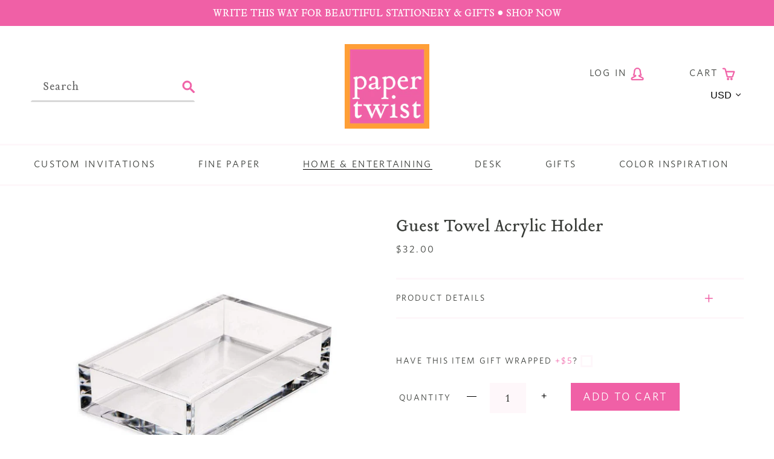

--- FILE ---
content_type: text/html; charset=utf-8
request_url: https://papertwist.com/collections/entertaining/products/guest-towel-acrylic-holder
body_size: 32697
content:
<!doctype html>
<html class="no-js" lang="en">
<head>
  <meta charset="utf-8">
  <meta http-equiv="X-UA-Compatible" content="IE=edge,chrome=1">
  <meta name="viewport" content="width=device-width,initial-scale=1">
  <meta name="theme-color" content="#da2f0c">
  <link rel="canonical" href="https://papertwist.com/products/guest-towel-acrylic-holder"><link rel="shortcut icon" href="//papertwist.com/cdn/shop/files/fav_icon_3bf2098b-7d70-4281-9dac-d54bb4b23a27_32x32.png?v=1613687368" type="image/png"><title>Guest Towel Acrylic Holder
&ndash; Paper Twist</title><meta name="description" content="Perfectly sized to hold guest towels, this is an easy addition to your tabletop decor. Keep your guest towels neatly presented and always within reach! Made from a durable acrylic material, they can be used in both indoor and outdoor settings. Dimensions: 9&quot; L x 5.5&quot; W x 2.5&quot; H"><!-- /snippets/social-meta-tags.liquid -->




<meta property="og:site_name" content="Paper Twist ">
<meta property="og:url" content="https://papertwist.com/products/guest-towel-acrylic-holder">
<meta property="og:title" content="Guest Towel Acrylic Holder">
<meta property="og:type" content="product">
<meta property="og:description" content="Perfectly sized to hold guest towels, this is an easy addition to your tabletop decor. Keep your guest towels neatly presented and always within reach! Made from a durable acrylic material, they can be used in both indoor and outdoor settings. Dimensions: 9&quot; L x 5.5&quot; W x 2.5&quot; H">

  <meta property="og:price:amount" content="32.00">
  <meta property="og:price:currency" content="USD">

<meta property="og:image" content="http://papertwist.com/cdn/shop/products/CaspAcrylicGuestTowelClear_1200x1200.jpg?v=1608136052">
<meta property="og:image:secure_url" content="https://papertwist.com/cdn/shop/products/CaspAcrylicGuestTowelClear_1200x1200.jpg?v=1608136052">


  <meta name="twitter:site" content="@papertwist">

<meta name="twitter:card" content="summary_large_image">
<meta name="twitter:title" content="Guest Towel Acrylic Holder">
<meta name="twitter:description" content="Perfectly sized to hold guest towels, this is an easy addition to your tabletop decor. Keep your guest towels neatly presented and always within reach! Made from a durable acrylic material, they can be used in both indoor and outdoor settings. Dimensions: 9&quot; L x 5.5&quot; W x 2.5&quot; H">


  <!--

        ___                       ___           ___           ___       ___     
       /\__\          ___        /\  \         /\  \         /\__\     |\__\    
      /::|  |        /\  \      /::\  \       /::\  \       /:/  /     |:|  |   
     /:|:|  |        \:\  \    /:/\:\  \     /:/\:\  \     /:/  /      |:|  |   
    /:/|:|  |__      /::\__\  /:/  \:\  \   /::\~\:\  \   /:/  /       |:|__|__ 
   /:/ |:| /\__\  __/:/\/__/ /:/__/ \:\__\ /:/\:\ \:\__\ /:/__/        /::::\__\
   \/__|:|/:/  / /\/:/  /    \:\  \  \/__/ \:\~\:\ \/__/ \:\  \       /:/~~/~   
       |:/:/  /  \::/__/      \:\  \        \:\ \:\__\    \:\  \     /:/  /     
       |::/  /    \:\__\       \:\  \        \:\ \/__/     \:\  \    \/__/      
       /:/  /      \/__/        \:\__\        \:\__\        \:\__\              
       \/__/                     \/__/         \/__/         \/__/              
               ___           ___                       ___       ___     
              /\  \         /\__\          ___        /\__\     /\  \    
             /::\  \       /:/  /         /\  \      /:/  /     \:\  \   
            /:/\:\  \     /:/  /          \:\  \    /:/  /       \:\  \  
           /::\~\:\__\   /:/  /  ___      /::\__\  /:/  /        /::\  \ 
          /:/\:\ \:|__| /:/__/  /\__\  __/:/\/__/ /:/__/        /:/\:\__\
          \:\~\:\/:/  / \:\  \ /:/  / /\/:/  /    \:\  \       /:/  \/__/
           \:\ \::/  /   \:\  /:/  /  \::/__/      \:\  \     /:/  /     
            \:\/:/  /     \:\/:/  /    \:\__\       \:\  \    \/__/      
             \::/__/       \::/  /      \/__/        \:\__\              
              ~~            \/__/                     \/__/              

-->

  <script data-search-pseudo-elements src="https://kit.fontawesome.com/763c4f6c42.js"></script>
  <link rel="stylesheet" href="https://use.typekit.net/mve3qne.css">

  <link href="//papertwist.com/cdn/shop/t/2/assets/theme.scss.css?v=36522310557869220321739456162" rel="stylesheet" type="text/css" media="all" />
  <link href="//papertwist.com/cdn/shop/t/2/assets/custom.scss.css?v=133688707979021868511743086404" rel="stylesheet" type="text/css" media="all" />

  <script>
    var theme = {
      breakpoints: {
        medium: 750,
        large: 990,
        widescreen: 1400
      },
      strings: {
        addToCart: "Add to cart",
        soldOut: "Sold out",
        unavailable: "Unavailable",
        regularPrice: "Regular price",
        salePrice: "Sale price",
        sale: "Sale",
        showMore: "Show More",
        showLess: "Show Less",
        addressError: "Error looking up that address",
        addressNoResults: "No results for that address",
        addressQueryLimit: "You have exceeded the Google API usage limit. Consider upgrading to a \u003ca href=\"https:\/\/developers.google.com\/maps\/premium\/usage-limits\"\u003ePremium Plan\u003c\/a\u003e.",
        authError: "There was a problem authenticating your Google Maps account.",
        newWindow: "Opens in a new window.",
        external: "Opens external website.",
        newWindowExternal: "Opens external website in a new window.",
        removeLabel: "Remove [product]",
        update: "Update",
        quantity: "Quantity",
        discountedTotal: "Discounted total",
        regularTotal: "Regular total",
        priceColumn: "See Price column for discount details.",
        quantityMinimumMessage: "Quantity must be 1 or more",
        cartError: "There was an error while updating your cart. Please try again.",
        removedItemMessage: "Removed \u003cspan class=\"cart__removed-product-details\"\u003e([quantity]) [link]\u003c\/span\u003e from your cart.",
        unitPrice: "Unit price",
        unitPriceSeparator: "per",
        oneCartCount: "1 item",
        otherCartCount: "[count] items",
        quantityLabel: "Quantity: [count]"
      },
      moneyFormat: "${{amount}}",
      moneyFormatWithCurrency: "${{amount}} USD"
    }

    document.documentElement.className = document.documentElement.className.replace('no-js', 'js');
  </script><script src="//papertwist.com/cdn/shop/t/2/assets/lazysizes.js?v=94224023136283657951580313354" async="async"></script>
  <script src="//papertwist.com/cdn/shop/t/2/assets/vendor.js?v=57484650276831853731586791848"></script>
  <script src="//papertwist.com/cdn/shop/t/2/assets/theme.js?v=70246510804658621801586794365"></script>
  <script src="//papertwist.com/cdn/shop/t/2/assets/custom.js?v=146974274322568969191584722998"></script>

  <script>window.performance && window.performance.mark && window.performance.mark('shopify.content_for_header.start');</script><meta id="shopify-digital-wallet" name="shopify-digital-wallet" content="/9782427699/digital_wallets/dialog">
<meta name="shopify-checkout-api-token" content="6c740b52dfd030fec56044d79f96000f">
<link rel="alternate" type="application/json+oembed" href="https://papertwist.com/products/guest-towel-acrylic-holder.oembed">
<script async="async" src="/checkouts/internal/preloads.js?locale=en-US"></script>
<link rel="preconnect" href="https://shop.app" crossorigin="anonymous">
<script async="async" src="https://shop.app/checkouts/internal/preloads.js?locale=en-US&shop_id=9782427699" crossorigin="anonymous"></script>
<script id="apple-pay-shop-capabilities" type="application/json">{"shopId":9782427699,"countryCode":"US","currencyCode":"USD","merchantCapabilities":["supports3DS"],"merchantId":"gid:\/\/shopify\/Shop\/9782427699","merchantName":"Paper Twist ","requiredBillingContactFields":["postalAddress","email","phone"],"requiredShippingContactFields":["postalAddress","email","phone"],"shippingType":"shipping","supportedNetworks":["visa","masterCard","amex","discover","elo","jcb"],"total":{"type":"pending","label":"Paper Twist ","amount":"1.00"},"shopifyPaymentsEnabled":true,"supportsSubscriptions":true}</script>
<script id="shopify-features" type="application/json">{"accessToken":"6c740b52dfd030fec56044d79f96000f","betas":["rich-media-storefront-analytics"],"domain":"papertwist.com","predictiveSearch":true,"shopId":9782427699,"locale":"en"}</script>
<script>var Shopify = Shopify || {};
Shopify.shop = "shop-paper-twist.myshopify.com";
Shopify.locale = "en";
Shopify.currency = {"active":"USD","rate":"1.0"};
Shopify.country = "US";
Shopify.theme = {"name":"Paper Twist c\/o Nicely Built","id":80395829299,"schema_name":"Nicely Built Starter","schema_version":"1.0.0","theme_store_id":null,"role":"main"};
Shopify.theme.handle = "null";
Shopify.theme.style = {"id":null,"handle":null};
Shopify.cdnHost = "papertwist.com/cdn";
Shopify.routes = Shopify.routes || {};
Shopify.routes.root = "/";</script>
<script type="module">!function(o){(o.Shopify=o.Shopify||{}).modules=!0}(window);</script>
<script>!function(o){function n(){var o=[];function n(){o.push(Array.prototype.slice.apply(arguments))}return n.q=o,n}var t=o.Shopify=o.Shopify||{};t.loadFeatures=n(),t.autoloadFeatures=n()}(window);</script>
<script>
  window.ShopifyPay = window.ShopifyPay || {};
  window.ShopifyPay.apiHost = "shop.app\/pay";
  window.ShopifyPay.redirectState = null;
</script>
<script id="shop-js-analytics" type="application/json">{"pageType":"product"}</script>
<script defer="defer" async type="module" src="//papertwist.com/cdn/shopifycloud/shop-js/modules/v2/client.init-shop-cart-sync_DtuiiIyl.en.esm.js"></script>
<script defer="defer" async type="module" src="//papertwist.com/cdn/shopifycloud/shop-js/modules/v2/chunk.common_CUHEfi5Q.esm.js"></script>
<script type="module">
  await import("//papertwist.com/cdn/shopifycloud/shop-js/modules/v2/client.init-shop-cart-sync_DtuiiIyl.en.esm.js");
await import("//papertwist.com/cdn/shopifycloud/shop-js/modules/v2/chunk.common_CUHEfi5Q.esm.js");

  window.Shopify.SignInWithShop?.initShopCartSync?.({"fedCMEnabled":true,"windoidEnabled":true});

</script>
<script>
  window.Shopify = window.Shopify || {};
  if (!window.Shopify.featureAssets) window.Shopify.featureAssets = {};
  window.Shopify.featureAssets['shop-js'] = {"shop-cart-sync":["modules/v2/client.shop-cart-sync_DFoTY42P.en.esm.js","modules/v2/chunk.common_CUHEfi5Q.esm.js"],"init-fed-cm":["modules/v2/client.init-fed-cm_D2UNy1i2.en.esm.js","modules/v2/chunk.common_CUHEfi5Q.esm.js"],"init-shop-email-lookup-coordinator":["modules/v2/client.init-shop-email-lookup-coordinator_BQEe2rDt.en.esm.js","modules/v2/chunk.common_CUHEfi5Q.esm.js"],"shop-cash-offers":["modules/v2/client.shop-cash-offers_3CTtReFF.en.esm.js","modules/v2/chunk.common_CUHEfi5Q.esm.js","modules/v2/chunk.modal_BewljZkx.esm.js"],"shop-button":["modules/v2/client.shop-button_C6oxCjDL.en.esm.js","modules/v2/chunk.common_CUHEfi5Q.esm.js"],"init-windoid":["modules/v2/client.init-windoid_5pix8xhK.en.esm.js","modules/v2/chunk.common_CUHEfi5Q.esm.js"],"avatar":["modules/v2/client.avatar_BTnouDA3.en.esm.js"],"init-shop-cart-sync":["modules/v2/client.init-shop-cart-sync_DtuiiIyl.en.esm.js","modules/v2/chunk.common_CUHEfi5Q.esm.js"],"shop-toast-manager":["modules/v2/client.shop-toast-manager_BYv_8cH1.en.esm.js","modules/v2/chunk.common_CUHEfi5Q.esm.js"],"pay-button":["modules/v2/client.pay-button_FnF9EIkY.en.esm.js","modules/v2/chunk.common_CUHEfi5Q.esm.js"],"shop-login-button":["modules/v2/client.shop-login-button_CH1KUpOf.en.esm.js","modules/v2/chunk.common_CUHEfi5Q.esm.js","modules/v2/chunk.modal_BewljZkx.esm.js"],"init-customer-accounts-sign-up":["modules/v2/client.init-customer-accounts-sign-up_aj7QGgYS.en.esm.js","modules/v2/client.shop-login-button_CH1KUpOf.en.esm.js","modules/v2/chunk.common_CUHEfi5Q.esm.js","modules/v2/chunk.modal_BewljZkx.esm.js"],"init-shop-for-new-customer-accounts":["modules/v2/client.init-shop-for-new-customer-accounts_NbnYRf_7.en.esm.js","modules/v2/client.shop-login-button_CH1KUpOf.en.esm.js","modules/v2/chunk.common_CUHEfi5Q.esm.js","modules/v2/chunk.modal_BewljZkx.esm.js"],"init-customer-accounts":["modules/v2/client.init-customer-accounts_ppedhqCH.en.esm.js","modules/v2/client.shop-login-button_CH1KUpOf.en.esm.js","modules/v2/chunk.common_CUHEfi5Q.esm.js","modules/v2/chunk.modal_BewljZkx.esm.js"],"shop-follow-button":["modules/v2/client.shop-follow-button_CMIBBa6u.en.esm.js","modules/v2/chunk.common_CUHEfi5Q.esm.js","modules/v2/chunk.modal_BewljZkx.esm.js"],"lead-capture":["modules/v2/client.lead-capture_But0hIyf.en.esm.js","modules/v2/chunk.common_CUHEfi5Q.esm.js","modules/v2/chunk.modal_BewljZkx.esm.js"],"checkout-modal":["modules/v2/client.checkout-modal_BBxc70dQ.en.esm.js","modules/v2/chunk.common_CUHEfi5Q.esm.js","modules/v2/chunk.modal_BewljZkx.esm.js"],"shop-login":["modules/v2/client.shop-login_hM3Q17Kl.en.esm.js","modules/v2/chunk.common_CUHEfi5Q.esm.js","modules/v2/chunk.modal_BewljZkx.esm.js"],"payment-terms":["modules/v2/client.payment-terms_CAtGlQYS.en.esm.js","modules/v2/chunk.common_CUHEfi5Q.esm.js","modules/v2/chunk.modal_BewljZkx.esm.js"]};
</script>
<script>(function() {
  var isLoaded = false;
  function asyncLoad() {
    if (isLoaded) return;
    isLoaded = true;
    var urls = ["https:\/\/static.klaviyo.com\/onsite\/js\/klaviyo.js?company_id=NpGQ6d\u0026shop=shop-paper-twist.myshopify.com","https:\/\/static.klaviyo.com\/onsite\/js\/klaviyo.js?company_id=NpGQ6d\u0026shop=shop-paper-twist.myshopify.com","https:\/\/app.tncapp.com\/get_script\/0c80c118161411f09cce3aee4d640a28.js?v=323078\u0026shop=shop-paper-twist.myshopify.com"];
    for (var i = 0; i < urls.length; i++) {
      var s = document.createElement('script');
      s.type = 'text/javascript';
      s.async = true;
      s.src = urls[i];
      var x = document.getElementsByTagName('script')[0];
      x.parentNode.insertBefore(s, x);
    }
  };
  if(window.attachEvent) {
    window.attachEvent('onload', asyncLoad);
  } else {
    window.addEventListener('load', asyncLoad, false);
  }
})();</script>
<script id="__st">var __st={"a":9782427699,"offset":-18000,"reqid":"ed487db5-791d-4953-a7dd-9e53382f2681-1767715021","pageurl":"papertwist.com\/collections\/entertaining\/products\/guest-towel-acrylic-holder","u":"be23c6dd69b1","p":"product","rtyp":"product","rid":4500591411251};</script>
<script>window.ShopifyPaypalV4VisibilityTracking = true;</script>
<script id="captcha-bootstrap">!function(){'use strict';const t='contact',e='account',n='new_comment',o=[[t,t],['blogs',n],['comments',n],[t,'customer']],c=[[e,'customer_login'],[e,'guest_login'],[e,'recover_customer_password'],[e,'create_customer']],r=t=>t.map((([t,e])=>`form[action*='/${t}']:not([data-nocaptcha='true']) input[name='form_type'][value='${e}']`)).join(','),a=t=>()=>t?[...document.querySelectorAll(t)].map((t=>t.form)):[];function s(){const t=[...o],e=r(t);return a(e)}const i='password',u='form_key',d=['recaptcha-v3-token','g-recaptcha-response','h-captcha-response',i],f=()=>{try{return window.sessionStorage}catch{return}},m='__shopify_v',_=t=>t.elements[u];function p(t,e,n=!1){try{const o=window.sessionStorage,c=JSON.parse(o.getItem(e)),{data:r}=function(t){const{data:e,action:n}=t;return t[m]||n?{data:e,action:n}:{data:t,action:n}}(c);for(const[e,n]of Object.entries(r))t.elements[e]&&(t.elements[e].value=n);n&&o.removeItem(e)}catch(o){console.error('form repopulation failed',{error:o})}}const l='form_type',E='cptcha';function T(t){t.dataset[E]=!0}const w=window,h=w.document,L='Shopify',v='ce_forms',y='captcha';let A=!1;((t,e)=>{const n=(g='f06e6c50-85a8-45c8-87d0-21a2b65856fe',I='https://cdn.shopify.com/shopifycloud/storefront-forms-hcaptcha/ce_storefront_forms_captcha_hcaptcha.v1.5.2.iife.js',D={infoText:'Protected by hCaptcha',privacyText:'Privacy',termsText:'Terms'},(t,e,n)=>{const o=w[L][v],c=o.bindForm;if(c)return c(t,g,e,D).then(n);var r;o.q.push([[t,g,e,D],n]),r=I,A||(h.body.append(Object.assign(h.createElement('script'),{id:'captcha-provider',async:!0,src:r})),A=!0)});var g,I,D;w[L]=w[L]||{},w[L][v]=w[L][v]||{},w[L][v].q=[],w[L][y]=w[L][y]||{},w[L][y].protect=function(t,e){n(t,void 0,e),T(t)},Object.freeze(w[L][y]),function(t,e,n,w,h,L){const[v,y,A,g]=function(t,e,n){const i=e?o:[],u=t?c:[],d=[...i,...u],f=r(d),m=r(i),_=r(d.filter((([t,e])=>n.includes(e))));return[a(f),a(m),a(_),s()]}(w,h,L),I=t=>{const e=t.target;return e instanceof HTMLFormElement?e:e&&e.form},D=t=>v().includes(t);t.addEventListener('submit',(t=>{const e=I(t);if(!e)return;const n=D(e)&&!e.dataset.hcaptchaBound&&!e.dataset.recaptchaBound,o=_(e),c=g().includes(e)&&(!o||!o.value);(n||c)&&t.preventDefault(),c&&!n&&(function(t){try{if(!f())return;!function(t){const e=f();if(!e)return;const n=_(t);if(!n)return;const o=n.value;o&&e.removeItem(o)}(t);const e=Array.from(Array(32),(()=>Math.random().toString(36)[2])).join('');!function(t,e){_(t)||t.append(Object.assign(document.createElement('input'),{type:'hidden',name:u})),t.elements[u].value=e}(t,e),function(t,e){const n=f();if(!n)return;const o=[...t.querySelectorAll(`input[type='${i}']`)].map((({name:t})=>t)),c=[...d,...o],r={};for(const[a,s]of new FormData(t).entries())c.includes(a)||(r[a]=s);n.setItem(e,JSON.stringify({[m]:1,action:t.action,data:r}))}(t,e)}catch(e){console.error('failed to persist form',e)}}(e),e.submit())}));const S=(t,e)=>{t&&!t.dataset[E]&&(n(t,e.some((e=>e===t))),T(t))};for(const o of['focusin','change'])t.addEventListener(o,(t=>{const e=I(t);D(e)&&S(e,y())}));const B=e.get('form_key'),M=e.get(l),P=B&&M;t.addEventListener('DOMContentLoaded',(()=>{const t=y();if(P)for(const e of t)e.elements[l].value===M&&p(e,B);[...new Set([...A(),...v().filter((t=>'true'===t.dataset.shopifyCaptcha))])].forEach((e=>S(e,t)))}))}(h,new URLSearchParams(w.location.search),n,t,e,['guest_login'])})(!0,!0)}();</script>
<script integrity="sha256-4kQ18oKyAcykRKYeNunJcIwy7WH5gtpwJnB7kiuLZ1E=" data-source-attribution="shopify.loadfeatures" defer="defer" src="//papertwist.com/cdn/shopifycloud/storefront/assets/storefront/load_feature-a0a9edcb.js" crossorigin="anonymous"></script>
<script crossorigin="anonymous" defer="defer" src="//papertwist.com/cdn/shopifycloud/storefront/assets/shopify_pay/storefront-65b4c6d7.js?v=20250812"></script>
<script data-source-attribution="shopify.dynamic_checkout.dynamic.init">var Shopify=Shopify||{};Shopify.PaymentButton=Shopify.PaymentButton||{isStorefrontPortableWallets:!0,init:function(){window.Shopify.PaymentButton.init=function(){};var t=document.createElement("script");t.src="https://papertwist.com/cdn/shopifycloud/portable-wallets/latest/portable-wallets.en.js",t.type="module",document.head.appendChild(t)}};
</script>
<script data-source-attribution="shopify.dynamic_checkout.buyer_consent">
  function portableWalletsHideBuyerConsent(e){var t=document.getElementById("shopify-buyer-consent"),n=document.getElementById("shopify-subscription-policy-button");t&&n&&(t.classList.add("hidden"),t.setAttribute("aria-hidden","true"),n.removeEventListener("click",e))}function portableWalletsShowBuyerConsent(e){var t=document.getElementById("shopify-buyer-consent"),n=document.getElementById("shopify-subscription-policy-button");t&&n&&(t.classList.remove("hidden"),t.removeAttribute("aria-hidden"),n.addEventListener("click",e))}window.Shopify?.PaymentButton&&(window.Shopify.PaymentButton.hideBuyerConsent=portableWalletsHideBuyerConsent,window.Shopify.PaymentButton.showBuyerConsent=portableWalletsShowBuyerConsent);
</script>
<script data-source-attribution="shopify.dynamic_checkout.cart.bootstrap">document.addEventListener("DOMContentLoaded",(function(){function t(){return document.querySelector("shopify-accelerated-checkout-cart, shopify-accelerated-checkout")}if(t())Shopify.PaymentButton.init();else{new MutationObserver((function(e,n){t()&&(Shopify.PaymentButton.init(),n.disconnect())})).observe(document.body,{childList:!0,subtree:!0})}}));
</script>
<link id="shopify-accelerated-checkout-styles" rel="stylesheet" media="screen" href="https://papertwist.com/cdn/shopifycloud/portable-wallets/latest/accelerated-checkout-backwards-compat.css" crossorigin="anonymous">
<style id="shopify-accelerated-checkout-cart">
        #shopify-buyer-consent {
  margin-top: 1em;
  display: inline-block;
  width: 100%;
}

#shopify-buyer-consent.hidden {
  display: none;
}

#shopify-subscription-policy-button {
  background: none;
  border: none;
  padding: 0;
  text-decoration: underline;
  font-size: inherit;
  cursor: pointer;
}

#shopify-subscription-policy-button::before {
  box-shadow: none;
}

      </style>

<script>window.performance && window.performance.mark && window.performance.mark('shopify.content_for_header.end');</script>

<style>
    .iti {
        position: relative;
        display: inline-block;
    }
    .iti * {
        box-sizing: border-box;
        -moz-box-sizing: border-box;
    }
    .iti__hide {
        display: none;
    }
    .iti__v-hide {
        visibility: hidden;
    }
    .iti input,
    .iti input[type="tel"],
    .iti input[type="text"] {
        position: relative;
        z-index: 0;
        margin-top: 0 !important;
        margin-bottom: 0 !important;
        padding-right: 36px;
        margin-right: 0;
    }
    .iti__flag-container {
        position: absolute;
        top: 0;
        bottom: 0;
        right: 0;
        padding: 1px;
    }
    .iti__selected-flag {
        z-index: 1;
        position: relative;
        display: flex;
        align-items: center;
        height: 100%;
        padding: 0 6px 0 8px;
    }
    .iti__arrow {
        margin-left: 6px;
        width: 0;
        height: 0;
        border-left: 3px solid transparent;
        border-right: 3px solid transparent;
        border-top: 4px solid #555;
    }
    .iti__arrow--up {
        border-top: none;
        border-bottom: 4px solid #555;
    }
    .iti__country-list {
        position: absolute;
        z-index: 2;
        list-style: none;
        text-align: left;
        padding: 0;
        margin: 0 0 0 -1px;
        box-shadow: 1px 1px 4px rgba(0, 0, 0, 0.2);
        background-color: #fff;
        border: 1px solid #ccc;
        white-space: nowrap;
        max-height: 200px;
        overflow-y: scroll;
        -webkit-overflow-scrolling: touch;
    }
    .iti__country-list--dropup {
        bottom: 100%;
        margin-bottom: -1px;
    }
    @media (max-width: 500px) {
        .iti__country-list {
            white-space: normal;
        }
    }
    .iti__flag-box {
        display: inline-block;
        width: 20px;
    }
    .iti__divider {
        padding-bottom: 5px;
        margin-bottom: 5px;
        border-bottom: 1px solid #ccc;
    }
    .iti__country {
        padding: 5px 10px;
        outline: 0;
    }
    .iti__dial-code {
        color: #999;
    }
    .iti__country.iti__highlight {
        background-color: rgba(0, 0, 0, 0.05);
    }
    .iti__country-name,
    .iti__dial-code,
    .iti__flag-box {
        vertical-align: middle;
    }
    .iti__country-name,
    .iti__flag-box {
        margin-right: 6px;
    }
    .iti--allow-dropdown input,
    .iti--allow-dropdown input[type="tel"],
    .iti--allow-dropdown input[type="text"],
    .iti--separate-dial-code input,
    .iti--separate-dial-code input[type="tel"],
    .iti--separate-dial-code input[type="text"] {
        padding-right: 6px;
        padding-left: 52px;
        margin-left: 0;
    }
    .iti--allow-dropdown .iti__flag-container,
    .iti--separate-dial-code .iti__flag-container {
        right: auto;
        left: 0;
    }
    .iti--allow-dropdown .iti__flag-container:hover {
        cursor: pointer;
    }
    .iti--allow-dropdown .iti__flag-container:hover .iti__selected-flag {
        background-color: rgba(0, 0, 0, 0.05);
    }
    .iti--allow-dropdown input[disabled] + .iti__flag-container:hover,
    .iti--allow-dropdown input[readonly] + .iti__flag-container:hover {
        cursor: default;
    }
    .iti--allow-dropdown input[disabled] + .iti__flag-container:hover .iti__selected-flag,
    .iti--allow-dropdown input[readonly] + .iti__flag-container:hover .iti__selected-flag {
        background-color: transparent;
    }
    .iti--separate-dial-code .iti__selected-flag {
        background-color: rgba(0, 0, 0, 0.05);
    }
    .iti--separate-dial-code .iti__selected-dial-code {
        margin-left: 6px;
    }
    .iti--container {
        position: absolute;
        top: -1000px;
        left: -1000px;
        z-index: 1060;
        padding: 1px;
    }
    .iti--container:hover {
        cursor: pointer;
    }
    .iti-mobile .iti--container {
        top: 30px;
        bottom: 30px;
        left: 30px;
        right: 30px;
        position: fixed;
    }
    .iti-mobile .iti__country-list {
        max-height: 100%;
        width: 100%;
    }
    .iti-mobile .iti__country {
        padding: 10px 10px;
        line-height: 1.5em;
    }
    .iti__flag {
        width: 20px;
    }
    .iti__flag.iti__be {
        width: 18px;
    }
    .iti__flag.iti__ch {
        width: 15px;
    }
    .iti__flag.iti__mc {
        width: 19px;
    }
    .iti__flag.iti__ne {
        width: 18px;
    }
    .iti__flag.iti__np {
        width: 13px;
    }
    .iti__flag.iti__va {
        width: 15px;
    }
    @media (-webkit-min-device-pixel-ratio: 2), (min-resolution: 192dpi) {
        .iti__flag {
            background-size: 5652px 15px;
        }
    }
    .iti__flag.iti__ac {
        height: 10px;
        background-position: 0 0;
    }
    .iti__flag.iti__ad {
        height: 14px;
        background-position: -22px 0;
    }
    .iti__flag.iti__ae {
        height: 10px;
        background-position: -44px 0;
    }
    .iti__flag.iti__af {
        height: 14px;
        background-position: -66px 0;
    }
    .iti__flag.iti__ag {
        height: 14px;
        background-position: -88px 0;
    }
    .iti__flag.iti__ai {
        height: 10px;
        background-position: -110px 0;
    }
    .iti__flag.iti__al {
        height: 15px;
        background-position: -132px 0;
    }
    .iti__flag.iti__am {
        height: 10px;
        background-position: -154px 0;
    }
    .iti__flag.iti__ao {
        height: 14px;
        background-position: -176px 0;
    }
    .iti__flag.iti__aq {
        height: 14px;
        background-position: -198px 0;
    }
    .iti__flag.iti__ar {
        height: 13px;
        background-position: -220px 0;
    }
    .iti__flag.iti__as {
        height: 10px;
        background-position: -242px 0;
    }
    .iti__flag.iti__at {
        height: 14px;
        background-position: -264px 0;
    }
    .iti__flag.iti__au {
        height: 10px;
        background-position: -286px 0;
    }
    .iti__flag.iti__aw {
        height: 14px;
        background-position: -308px 0;
    }
    .iti__flag.iti__ax {
        height: 13px;
        background-position: -330px 0;
    }
    .iti__flag.iti__az {
        height: 10px;
        background-position: -352px 0;
    }
    .iti__flag.iti__ba {
        height: 10px;
        background-position: -374px 0;
    }
    .iti__flag.iti__bb {
        height: 14px;
        background-position: -396px 0;
    }
    .iti__flag.iti__bd {
        height: 12px;
        background-position: -418px 0;
    }
    .iti__flag.iti__be {
        height: 15px;
        background-position: -440px 0;
    }
    .iti__flag.iti__bf {
        height: 14px;
        background-position: -460px 0;
    }
    .iti__flag.iti__bg {
        height: 12px;
        background-position: -482px 0;
    }
    .iti__flag.iti__bh {
        height: 12px;
        background-position: -504px 0;
    }
    .iti__flag.iti__bi {
        height: 12px;
        background-position: -526px 0;
    }
    .iti__flag.iti__bj {
        height: 14px;
        background-position: -548px 0;
    }
    .iti__flag.iti__bl {
        height: 14px;
        background-position: -570px 0;
    }
    .iti__flag.iti__bm {
        height: 10px;
        background-position: -592px 0;
    }
    .iti__flag.iti__bn {
        height: 10px;
        background-position: -614px 0;
    }
    .iti__flag.iti__bo {
        height: 14px;
        background-position: -636px 0;
    }
    .iti__flag.iti__bq {
        height: 14px;
        background-position: -658px 0;
    }
    .iti__flag.iti__br {
        height: 14px;
        background-position: -680px 0;
    }
    .iti__flag.iti__bs {
        height: 10px;
        background-position: -702px 0;
    }
    .iti__flag.iti__bt {
        height: 14px;
        background-position: -724px 0;
    }
    .iti__flag.iti__bv {
        height: 15px;
        background-position: -746px 0;
    }
    .iti__flag.iti__bw {
        height: 14px;
        background-position: -768px 0;
    }
    .iti__flag.iti__by {
        height: 10px;
        background-position: -790px 0;
    }
    .iti__flag.iti__bz {
        height: 14px;
        background-position: -812px 0;
    }
    .iti__flag.iti__ca {
        height: 10px;
        background-position: -834px 0;
    }
    .iti__flag.iti__cc {
        height: 10px;
        background-position: -856px 0;
    }
    .iti__flag.iti__cd {
        height: 15px;
        background-position: -878px 0;
    }
    .iti__flag.iti__cf {
        height: 14px;
        background-position: -900px 0;
    }
    .iti__flag.iti__cg {
        height: 14px;
        background-position: -922px 0;
    }
    .iti__flag.iti__ch {
        height: 15px;
        background-position: -944px 0;
    }
    .iti__flag.iti__ci {
        height: 14px;
        background-position: -961px 0;
    }
    .iti__flag.iti__ck {
        height: 10px;
        background-position: -983px 0;
    }
    .iti__flag.iti__cl {
        height: 14px;
        background-position: -1005px 0;
    }
    .iti__flag.iti__cm {
        height: 14px;
        background-position: -1027px 0;
    }
    .iti__flag.iti__cn {
        height: 14px;
        background-position: -1049px 0;
    }
    .iti__flag.iti__co {
        height: 14px;
        background-position: -1071px 0;
    }
    .iti__flag.iti__cp {
        height: 14px;
        background-position: -1093px 0;
    }
    .iti__flag.iti__cr {
        height: 12px;
        background-position: -1115px 0;
    }
    .iti__flag.iti__cu {
        height: 10px;
        background-position: -1137px 0;
    }
    .iti__flag.iti__cv {
        height: 12px;
        background-position: -1159px 0;
    }
    .iti__flag.iti__cw {
        height: 14px;
        background-position: -1181px 0;
    }
    .iti__flag.iti__cx {
        height: 10px;
        background-position: -1203px 0;
    }
    .iti__flag.iti__cy {
        height: 14px;
        background-position: -1225px 0;
    }
    .iti__flag.iti__cz {
        height: 14px;
        background-position: -1247px 0;
    }
    .iti__flag.iti__de {
        height: 12px;
        background-position: -1269px 0;
    }
    .iti__flag.iti__dg {
        height: 10px;
        background-position: -1291px 0;
    }
    .iti__flag.iti__dj {
        height: 14px;
        background-position: -1313px 0;
    }
    .iti__flag.iti__dk {
        height: 15px;
        background-position: -1335px 0;
    }
    .iti__flag.iti__dm {
        height: 10px;
        background-position: -1357px 0;
    }
    .iti__flag.iti__do {
        height: 14px;
        background-position: -1379px 0;
    }
    .iti__flag.iti__dz {
        height: 14px;
        background-position: -1401px 0;
    }
    .iti__flag.iti__ea {
        height: 14px;
        background-position: -1423px 0;
    }
    .iti__flag.iti__ec {
        height: 14px;
        background-position: -1445px 0;
    }
    .iti__flag.iti__ee {
        height: 13px;
        background-position: -1467px 0;
    }
    .iti__flag.iti__eg {
        height: 14px;
        background-position: -1489px 0;
    }
    .iti__flag.iti__eh {
        height: 10px;
        background-position: -1511px 0;
    }
    .iti__flag.iti__er {
        height: 10px;
        background-position: -1533px 0;
    }
    .iti__flag.iti__es {
        height: 14px;
        background-position: -1555px 0;
    }
    .iti__flag.iti__et {
        height: 10px;
        background-position: -1577px 0;
    }
    .iti__flag.iti__eu {
        height: 14px;
        background-position: -1599px 0;
    }
    .iti__flag.iti__fi {
        height: 12px;
        background-position: -1621px 0;
    }
    .iti__flag.iti__fj {
        height: 10px;
        background-position: -1643px 0;
    }
    .iti__flag.iti__fk {
        height: 10px;
        background-position: -1665px 0;
    }
    .iti__flag.iti__fm {
        height: 11px;
        background-position: -1687px 0;
    }
    .iti__flag.iti__fo {
        height: 15px;
        background-position: -1709px 0;
    }
    .iti__flag.iti__fr {
        height: 14px;
        background-position: -1731px 0;
    }
    .iti__flag.iti__ga {
        height: 15px;
        background-position: -1753px 0;
    }
    .iti__flag.iti__gb {
        height: 10px;
        background-position: -1775px 0;
    }
    .iti__flag.iti__gd {
        height: 12px;
        background-position: -1797px 0;
    }
    .iti__flag.iti__ge {
        height: 14px;
        background-position: -1819px 0;
    }
    .iti__flag.iti__gf {
        height: 14px;
        background-position: -1841px 0;
    }
    .iti__flag.iti__gg {
        height: 14px;
        background-position: -1863px 0;
    }
    .iti__flag.iti__gh {
        height: 14px;
        background-position: -1885px 0;
    }
    .iti__flag.iti__gi {
        height: 10px;
        background-position: -1907px 0;
    }
    .iti__flag.iti__gl {
        height: 14px;
        background-position: -1929px 0;
    }
    .iti__flag.iti__gm {
        height: 14px;
        background-position: -1951px 0;
    }
    .iti__flag.iti__gn {
        height: 14px;
        background-position: -1973px 0;
    }
    .iti__flag.iti__gp {
        height: 14px;
        background-position: -1995px 0;
    }
    .iti__flag.iti__gq {
        height: 14px;
        background-position: -2017px 0;
    }
    .iti__flag.iti__gr {
        height: 14px;
        background-position: -2039px 0;
    }
    .iti__flag.iti__gs {
        height: 10px;
        background-position: -2061px 0;
    }
    .iti__flag.iti__gt {
        height: 13px;
        background-position: -2083px 0;
    }
    .iti__flag.iti__gu {
        height: 11px;
        background-position: -2105px 0;
    }
    .iti__flag.iti__gw {
        height: 10px;
        background-position: -2127px 0;
    }
    .iti__flag.iti__gy {
        height: 12px;
        background-position: -2149px 0;
    }
    .iti__flag.iti__hk {
        height: 14px;
        background-position: -2171px 0;
    }
    .iti__flag.iti__hm {
        height: 10px;
        background-position: -2193px 0;
    }
    .iti__flag.iti__hn {
        height: 10px;
        background-position: -2215px 0;
    }
    .iti__flag.iti__hr {
        height: 10px;
        background-position: -2237px 0;
    }
    .iti__flag.iti__ht {
        height: 12px;
        background-position: -2259px 0;
    }
    .iti__flag.iti__hu {
        height: 10px;
        background-position: -2281px 0;
    }
    .iti__flag.iti__ic {
        height: 14px;
        background-position: -2303px 0;
    }
    .iti__flag.iti__id {
        height: 14px;
        background-position: -2325px 0;
    }
    .iti__flag.iti__ie {
        height: 10px;
        background-position: -2347px 0;
    }
    .iti__flag.iti__il {
        height: 15px;
        background-position: -2369px 0;
    }
    .iti__flag.iti__im {
        height: 10px;
        background-position: -2391px 0;
    }
    .iti__flag.iti__in {
        height: 14px;
        background-position: -2413px 0;
    }
    .iti__flag.iti__io {
        height: 10px;
        background-position: -2435px 0;
    }
    .iti__flag.iti__iq {
        height: 14px;
        background-position: -2457px 0;
    }
    .iti__flag.iti__ir {
        height: 12px;
        background-position: -2479px 0;
    }
    .iti__flag.iti__is {
        height: 15px;
        background-position: -2501px 0;
    }
    .iti__flag.iti__it {
        height: 14px;
        background-position: -2523px 0;
    }
    .iti__flag.iti__je {
        height: 12px;
        background-position: -2545px 0;
    }
    .iti__flag.iti__jm {
        height: 10px;
        background-position: -2567px 0;
    }
    .iti__flag.iti__jo {
        height: 10px;
        background-position: -2589px 0;
    }
    .iti__flag.iti__jp {
        height: 14px;
        background-position: -2611px 0;
    }
    .iti__flag.iti__ke {
        height: 14px;
        background-position: -2633px 0;
    }
    .iti__flag.iti__kg {
        height: 12px;
        background-position: -2655px 0;
    }
    .iti__flag.iti__kh {
        height: 13px;
        background-position: -2677px 0;
    }
    .iti__flag.iti__ki {
        height: 10px;
        background-position: -2699px 0;
    }
    .iti__flag.iti__km {
        height: 12px;
        background-position: -2721px 0;
    }
    .iti__flag.iti__kn {
        height: 14px;
        background-position: -2743px 0;
    }
    .iti__flag.iti__kp {
        height: 10px;
        background-position: -2765px 0;
    }
    .iti__flag.iti__kr {
        height: 14px;
        background-position: -2787px 0;
    }
    .iti__flag.iti__kw {
        height: 10px;
        background-position: -2809px 0;
    }
    .iti__flag.iti__ky {
        height: 10px;
        background-position: -2831px 0;
    }
    .iti__flag.iti__kz {
        height: 10px;
        background-position: -2853px 0;
    }
    .iti__flag.iti__la {
        height: 14px;
        background-position: -2875px 0;
    }
    .iti__flag.iti__lb {
        height: 14px;
        background-position: -2897px 0;
    }
    .iti__flag.iti__lc {
        height: 10px;
        background-position: -2919px 0;
    }
    .iti__flag.iti__li {
        height: 12px;
        background-position: -2941px 0;
    }
    .iti__flag.iti__lk {
        height: 10px;
        background-position: -2963px 0;
    }
    .iti__flag.iti__lr {
        height: 11px;
        background-position: -2985px 0;
    }
    .iti__flag.iti__ls {
        height: 14px;
        background-position: -3007px 0;
    }
    .iti__flag.iti__lt {
        height: 12px;
        background-position: -3029px 0;
    }
    .iti__flag.iti__lu {
        height: 12px;
        background-position: -3051px 0;
    }
    .iti__flag.iti__lv {
        height: 10px;
        background-position: -3073px 0;
    }
    .iti__flag.iti__ly {
        height: 10px;
        background-position: -3095px 0;
    }
    .iti__flag.iti__ma {
        height: 14px;
        background-position: -3117px 0;
    }
    .iti__flag.iti__mc {
        height: 15px;
        background-position: -3139px 0;
    }
    .iti__flag.iti__md {
        height: 10px;
        background-position: -3160px 0;
    }
    .iti__flag.iti__me {
        height: 10px;
        background-position: -3182px 0;
    }
    .iti__flag.iti__mf {
        height: 14px;
        background-position: -3204px 0;
    }
    .iti__flag.iti__mg {
        height: 14px;
        background-position: -3226px 0;
    }
    .iti__flag.iti__mh {
        height: 11px;
        background-position: -3248px 0;
    }
    .iti__flag.iti__mk {
        height: 10px;
        background-position: -3270px 0;
    }
    .iti__flag.iti__ml {
        height: 14px;
        background-position: -3292px 0;
    }
    .iti__flag.iti__mm {
        height: 14px;
        background-position: -3314px 0;
    }
    .iti__flag.iti__mn {
        height: 10px;
        background-position: -3336px 0;
    }
    .iti__flag.iti__mo {
        height: 14px;
        background-position: -3358px 0;
    }
    .iti__flag.iti__mp {
        height: 10px;
        background-position: -3380px 0;
    }
    .iti__flag.iti__mq {
        height: 14px;
        background-position: -3402px 0;
    }
    .iti__flag.iti__mr {
        height: 14px;
        background-position: -3424px 0;
    }
    .iti__flag.iti__ms {
        height: 10px;
        background-position: -3446px 0;
    }
    .iti__flag.iti__mt {
        height: 14px;
        background-position: -3468px 0;
    }
    .iti__flag.iti__mu {
        height: 14px;
        background-position: -3490px 0;
    }
    .iti__flag.iti__mv {
        height: 14px;
        background-position: -3512px 0;
    }
    .iti__flag.iti__mw {
        height: 14px;
        background-position: -3534px 0;
    }
    .iti__flag.iti__mx {
        height: 12px;
        background-position: -3556px 0;
    }
    .iti__flag.iti__my {
        height: 10px;
        background-position: -3578px 0;
    }
    .iti__flag.iti__mz {
        height: 14px;
        background-position: -3600px 0;
    }
    .iti__flag.iti__na {
        height: 14px;
        background-position: -3622px 0;
    }
    .iti__flag.iti__nc {
        height: 10px;
        background-position: -3644px 0;
    }
    .iti__flag.iti__ne {
        height: 15px;
        background-position: -3666px 0;
    }
    .iti__flag.iti__nf {
        height: 10px;
        background-position: -3686px 0;
    }
    .iti__flag.iti__ng {
        height: 10px;
        background-position: -3708px 0;
    }
    .iti__flag.iti__ni {
        height: 12px;
        background-position: -3730px 0;
    }
    .iti__flag.iti__nl {
        height: 14px;
        background-position: -3752px 0;
    }
    .iti__flag.iti__no {
        height: 15px;
        background-position: -3774px 0;
    }
    .iti__flag.iti__np {
        height: 15px;
        background-position: -3796px 0;
    }
    .iti__flag.iti__nr {
        height: 10px;
        background-position: -3811px 0;
    }
    .iti__flag.iti__nu {
        height: 10px;
        background-position: -3833px 0;
    }
    .iti__flag.iti__nz {
        height: 10px;
        background-position: -3855px 0;
    }
    .iti__flag.iti__om {
        height: 10px;
        background-position: -3877px 0;
    }
    .iti__flag.iti__pa {
        height: 14px;
        background-position: -3899px 0;
    }
    .iti__flag.iti__pe {
        height: 14px;
        background-position: -3921px 0;
    }
    .iti__flag.iti__pf {
        height: 14px;
        background-position: -3943px 0;
    }
    .iti__flag.iti__pg {
        height: 15px;
        background-position: -3965px 0;
    }
    .iti__flag.iti__ph {
        height: 10px;
        background-position: -3987px 0;
    }
    .iti__flag.iti__pk {
        height: 14px;
        background-position: -4009px 0;
    }
    .iti__flag.iti__pl {
        height: 13px;
        background-position: -4031px 0;
    }
    .iti__flag.iti__pm {
        height: 14px;
        background-position: -4053px 0;
    }
    .iti__flag.iti__pn {
        height: 10px;
        background-position: -4075px 0;
    }
    .iti__flag.iti__pr {
        height: 14px;
        background-position: -4097px 0;
    }
    .iti__flag.iti__ps {
        height: 10px;
        background-position: -4119px 0;
    }
    .iti__flag.iti__pt {
        height: 14px;
        background-position: -4141px 0;
    }
    .iti__flag.iti__pw {
        height: 13px;
        background-position: -4163px 0;
    }
    .iti__flag.iti__py {
        height: 11px;
        background-position: -4185px 0;
    }
    .iti__flag.iti__qa {
        height: 8px;
        background-position: -4207px 0;
    }
    .iti__flag.iti__re {
        height: 14px;
        background-position: -4229px 0;
    }
    .iti__flag.iti__ro {
        height: 14px;
        background-position: -4251px 0;
    }
    .iti__flag.iti__rs {
        height: 14px;
        background-position: -4273px 0;
    }
    .iti__flag.iti__ru {
        height: 14px;
        background-position: -4295px 0;
    }
    .iti__flag.iti__rw {
        height: 14px;
        background-position: -4317px 0;
    }
    .iti__flag.iti__sa {
        height: 14px;
        background-position: -4339px 0;
    }
    .iti__flag.iti__sb {
        height: 10px;
        background-position: -4361px 0;
    }
    .iti__flag.iti__sc {
        height: 10px;
        background-position: -4383px 0;
    }
    .iti__flag.iti__sd {
        height: 10px;
        background-position: -4405px 0;
    }
    .iti__flag.iti__se {
        height: 13px;
        background-position: -4427px 0;
    }
    .iti__flag.iti__sg {
        height: 14px;
        background-position: -4449px 0;
    }
    .iti__flag.iti__sh {
        height: 10px;
        background-position: -4471px 0;
    }
    .iti__flag.iti__si {
        height: 10px;
        background-position: -4493px 0;
    }
    .iti__flag.iti__sj {
        height: 15px;
        background-position: -4515px 0;
    }
    .iti__flag.iti__sk {
        height: 14px;
        background-position: -4537px 0;
    }
    .iti__flag.iti__sl {
        height: 14px;
        background-position: -4559px 0;
    }
    .iti__flag.iti__sm {
        height: 15px;
        background-position: -4581px 0;
    }
    .iti__flag.iti__sn {
        height: 14px;
        background-position: -4603px 0;
    }
    .iti__flag.iti__so {
        height: 14px;
        background-position: -4625px 0;
    }
    .iti__flag.iti__sr {
        height: 14px;
        background-position: -4647px 0;
    }
    .iti__flag.iti__ss {
        height: 10px;
        background-position: -4669px 0;
    }
    .iti__flag.iti__st {
        height: 10px;
        background-position: -4691px 0;
    }
    .iti__flag.iti__sv {
        height: 12px;
        background-position: -4713px 0;
    }
    .iti__flag.iti__sx {
        height: 14px;
        background-position: -4735px 0;
    }
    .iti__flag.iti__sy {
        height: 14px;
        background-position: -4757px 0;
    }
    .iti__flag.iti__sz {
        height: 14px;
        background-position: -4779px 0;
    }
    .iti__flag.iti__ta {
        height: 10px;
        background-position: -4801px 0;
    }
    .iti__flag.iti__tc {
        height: 10px;
        background-position: -4823px 0;
    }
    .iti__flag.iti__td {
        height: 14px;
        background-position: -4845px 0;
    }
    .iti__flag.iti__tf {
        height: 14px;
        background-position: -4867px 0;
    }
    .iti__flag.iti__tg {
        height: 13px;
        background-position: -4889px 0;
    }
    .iti__flag.iti__th {
        height: 14px;
        background-position: -4911px 0;
    }
    .iti__flag.iti__tj {
        height: 10px;
        background-position: -4933px 0;
    }
    .iti__flag.iti__tk {
        height: 10px;
        background-position: -4955px 0;
    }
    .iti__flag.iti__tl {
        height: 10px;
        background-position: -4977px 0;
    }
    .iti__flag.iti__tm {
        height: 14px;
        background-position: -4999px 0;
    }
    .iti__flag.iti__tn {
        height: 14px;
        background-position: -5021px 0;
    }
    .iti__flag.iti__to {
        height: 10px;
        background-position: -5043px 0;
    }
    .iti__flag.iti__tr {
        height: 14px;
        background-position: -5065px 0;
    }
    .iti__flag.iti__tt {
        height: 12px;
        background-position: -5087px 0;
    }
    .iti__flag.iti__tv {
        height: 10px;
        background-position: -5109px 0;
    }
    .iti__flag.iti__tw {
        height: 14px;
        background-position: -5131px 0;
    }
    .iti__flag.iti__tz {
        height: 14px;
        background-position: -5153px 0;
    }
    .iti__flag.iti__ua {
        height: 14px;
        background-position: -5175px 0;
    }
    .iti__flag.iti__ug {
        height: 14px;
        background-position: -5197px 0;
    }
    .iti__flag.iti__um {
        height: 11px;
        background-position: -5219px 0;
    }
    .iti__flag.iti__un {
        height: 14px;
        background-position: -5241px 0;
    }
    .iti__flag.iti__us {
        height: 11px;
        background-position: -5263px 0;
    }
    .iti__flag.iti__uy {
        height: 14px;
        background-position: -5285px 0;
    }
    .iti__flag.iti__uz {
        height: 10px;
        background-position: -5307px 0;
    }
    .iti__flag.iti__va {
        height: 15px;
        background-position: -5329px 0;
    }
    .iti__flag.iti__vc {
        height: 14px;
        background-position: -5346px 0;
    }
    .iti__flag.iti__ve {
        height: 14px;
        background-position: -5368px 0;
    }
    .iti__flag.iti__vg {
        height: 10px;
        background-position: -5390px 0;
    }
    .iti__flag.iti__vi {
        height: 14px;
        background-position: -5412px 0;
    }
    .iti__flag.iti__vn {
        height: 14px;
        background-position: -5434px 0;
    }
    .iti__flag.iti__vu {
        height: 12px;
        background-position: -5456px 0;
    }
    .iti__flag.iti__wf {
        height: 14px;
        background-position: -5478px 0;
    }
    .iti__flag.iti__ws {
        height: 10px;
        background-position: -5500px 0;
    }
    .iti__flag.iti__xk {
        height: 15px;
        background-position: -5522px 0;
    }
    .iti__flag.iti__ye {
        height: 14px;
        background-position: -5544px 0;
    }
    .iti__flag.iti__yt {
        height: 14px;
        background-position: -5566px 0;
    }
    .iti__flag.iti__za {
        height: 14px;
        background-position: -5588px 0;
    }
    .iti__flag.iti__zm {
        height: 14px;
        background-position: -5610px 0;
    }
    .iti__flag.iti__zw {
        height: 10px;
        background-position: -5632px 0;
    }
    .iti__flag {
        height: 15px;
        box-shadow: 0 0 1px 0 #888;
        background-image: url("https://cdnjs.cloudflare.com/ajax/libs/intl-tel-input/17.0.13/img/flags.png");
        background-repeat: no-repeat;
        background-color: #dbdbdb;
        background-position: 20px 0;
    }
    @media (-webkit-min-device-pixel-ratio: 2), (min-resolution: 192dpi) {
        .iti__flag {
            background-image: url("https://cdnjs.cloudflare.com/ajax/libs/intl-tel-input/17.0.13/img/flags.png");
        }
    }
    .iti__flag.iti__np {
        background-color: transparent;
    }
    .cart-property .property_name {
        font-weight: 400;
        padding-right: 0;
        min-width: auto;
        width: auto;
    }
    .input_file + label {
        cursor: pointer;
        padding: 3px 10px;
        width: auto;
        text-align: center;
        margin: 0;
        background: #f4f8fb;
        border: 1px solid #dbe1e8;
    }
    #error-msg,
    .hulkapps_with_discount {
        color: red;
    }
    .discount_error {
        border-color: red;
    }
    .edit_form input,
    .edit_form select,
    .edit_form textarea {
        min-height: 44px !important;
    }
    .hulkapps_summary {
        font-size: 14px;
        display: block;
        color: red;
    }
    .hulkapps-summary-line-discount-code {
        margin: 10px 0;
        display: block;
    }
    .actual_price {
        text-decoration: line-through;
    }
    input.error {
        border: 1px solid #ff7c7c;
    }
    #valid-msg {
        color: #00c900;
    }
    .edit_cart_option {
        margin-top: 10px !important;
        display: none;
    }
    .hulkapps_discount_hide {
        margin-top: 10px;
        display: flex !important;
        justify-content: flex-end;
    }
    .hulkapps_discount_code {
        width: auto !important;
        margin: 0 12px 0 0 !important;
    }
    .discount_code_box {
        display: none;
        margin-bottom: 10px;
        text-align: right;
    }
    @media screen and (max-width: 480px) {
        .hulkapps_discount_code {
            width: 100%;
        }
        .hulkapps_option_name,
        .hulkapps_option_value {
            display: block !important;
        }
        .hulkapp_close,
        .hulkapp_save {
            margin-bottom: 8px;
        }
    }
    @media screen and (max-width: 991px) {
        .hulkapps_option_name,
        .hulkapps_option_value {
            display: block !important;
            width: 100% !important;
            max-width: 100% !important;
        }
        .hulkapps_discount_button {
            height: 40px;
        }
    }
    body.body_fixed {
        overflow: hidden;
    }
    select.hulkapps_dd {
        padding-right: 30px !important;
    }
    .cb_render .hulkapps_option_value label {
        display: flex !important;
        align-items: center;
    }
    .dd_multi_render select {
        padding-right: 5px !important;
        min-height: 80px !important;
    }
    .hulkapps-tooltip {
        position: relative;
        display: inline-block;
        cursor: pointer;
        vertical-align: middle;
    }
    .hulkapps-tooltip img {
        display: block;
    }
    .hulkapps-tooltip .hulkapps-tooltip-inner {
        position: absolute;
        bottom: calc(100% + 5px);
        background: #000;
        left: -8px;
        color: #fff;
        box-shadow: 0 6px 30px rgba(0, 0, 0, 0.08);
        opacity: 0;
        visibility: hidden;
        transition: all ease-in-out 0.5s;
        border-radius: 5px;
        font-size: 13px;
        text-align: center;
        z-index: 999;
        white-space: nowrap;
        padding: 7px;
    }
    .hulkapps-tooltip:hover .hulkapps-tooltip-inner {
        opacity: 1;
        visibility: visible;
    }
    .hulkapps-tooltip .hulkapps-tooltip-inner:after {
        content: "";
        position: absolute;
        top: 100%;
        left: 11px;
        border-width: 5px;
        border-style: solid;
        border-color: #000 transparent transparent transparent;
    }
    .hulkapps-tooltip.bottom .hulkapps-tooltip-inner {
        bottom: auto;
        top: calc(100% + 5px);
        padding: 0;
    }
    .hulkapps-tooltip.bottom .hulkapps-tooltip-inner:after {
        bottom: 100%;
        top: auto;
        border-color: transparent transparent #000;
    }
    .hulkapps-tooltip .hulkapps-tooltip-inner.swatch-tooltip {
        left: 1px;
    }
    .hulkapps-tooltip .hulkapps-tooltip-inner.swatch-tooltip p {
        margin: 0 0 5px;
        color: #fff;
        white-space: normal;
    }
    .hulkapps-tooltip .hulkapps-tooltip-inner.swatch-tooltip img {
        max-width: 100%;
    }
    .hulkapps-tooltip .hulkapps-tooltip-inner.swatch-tooltip img.circle {
        border-radius: 50%;
    }
    .hulkapps-tooltip .hulkapps-tooltip-inner.multiswatch-tooltip {
        left: 1px;
    }
    .hulkapps-tooltip .hulkapps-tooltip-inner.multiswatch-tooltip p {
        margin: 0 0 5px;
        color: #fff;
        white-space: normal;
    }
    .hulkapps-tooltip .hulkapps-tooltip-inner.multiswatch-tooltip img {
        max-width: 100%;
    }
    .hulkapps-tooltip .hulkapps-tooltip-inner.multiswatch-tooltip img.circle {
        border-radius: 50%;
    }
    .hulkapp_save,
    .hulkapps_discount_button,
    button.hulkapp_close {
        cursor: pointer;
        border-radius: 2px;
        font-weight: 600;
        text-transform: none;
        letter-spacing: 0.08em;
        font-size: 14px;
        padding: 8px 15px;
    }
    .hulkapps-cart-original-total {
        display: block;
    }
    .discount-tag {
        background: #ebebeb;
        padding: 5px 10px;
        border-radius: 5px;
        display: inline-block;
        margin-right: 30px;
        color: #000;
    }
    .discount-tag .close-ajax-tag {
        position: relative;
        width: 15px;
        height: 15px;
        display: inline-block;
        margin-left: 5px;
        vertical-align: middle;
        cursor: pointer;
    }
    .discount-tag .close-ajax-tag:after,
    .discount-tag .close-ajax-tag:before {
        position: absolute;
        top: 50%;
        left: 50%;
        transform: translate(-50%, -50%) rotate(45deg);
        width: 2px;
        height: 10px;
        background-color: #3d3d3d;
    }
    .discount-tag .close-ajax-tag:before {
        width: 10px;
        height: 2px;
    }
    .hulkapps_discount_code {
        max-width: 50%;
        border-radius: 4px;
        border: 1px solid #b8b8b8;
        padding: 10px 16px;
    }
    .discount-tag {
        background: #ebebeb;
        padding: 5px 10px;
        border-radius: 5px;
        display: inline-block;
        margin-right: 30px;
    }
    .discount-tag .close-tag {
        position: relative;
        width: 15px;
        height: 15px;
        display: inline-block;
        margin-left: 5px;
        vertical-align: middle;
        cursor: pointer;
    }
    .discount-tag .close-tag:after,
    .discount-tag .close-tag:before {
        content: "";
        position: absolute;
        top: 50%;
        left: 50%;
        transform: translate(-50%, -50%) rotate(45deg);
        width: 2px;
        height: 10px;
        background-color: #3d3d3d;
    }
    .discount-tag .close-tag:before {
        width: 10px;
        height: 2px;
    }
    .after_discount_price {
        font-weight: 700;
    }
    .final-total {
        font-weight: 400;
        margin-right: 30px;
    }
    @media screen and (max-width: 991px) {
        body.body_fixed {
            position: fixed;
            top: 0;
            right: 0;
            left: 0;
            bottom: 0;
        }
    }
    @media only screen and (max-width: 749px) {
        .hulkapps_swatch_option {
            margin-bottom: 10px !important;
        }
    }
    @media (max-width: 767px) {
        #hulkapp_popupOverlay {
            padding-top: 10px !important;
        }
        .hulkapps_discount_code {
            width: 100% !important;
        }
    }
    .hulkapps-volumes {
        display: block;
        width: 100%;
    }
    .iti__flag {
        display: block !important;
    }
    [id^="hulkapps_custom_options"] .hide {
        display: none;
    }
    .hulkapps_option_value input[type="color"] {
        -webkit-appearance: none !important;
        border: none !important;
        height: 38px !important;
        width: 38px !important;
        border-radius: 25px !important;
        background: none !important;
    }
    .popup_render {
        margin-bottom: 0 !important;
        display: flex !important;
        align-items: center !important;
    }
    .popup_render .hulkapps_option_value {
        min-width: auto !important;
    }
    .popup_render a {
        text-decoration: underline !important;
        transition: all 0.3s !important;
        font-weight: normal !important;
    }
    .popup_render a:hover {
        color: #6e6e6e;
    }
    .cut-popup-icon {
        display: flex;
        align-items: center;
    }
    .cut-popup-icon-span {
        display: flex;
    }
    .des-detail {
        font-weight: normal;
    }
    #hulkapp_popupOverlay {
        z-index: 99999999 !important;
    }
    .dp_render .hulkapps_option_value {
        width: 72%;

    }
</style>
<script>
    
        window.hulkapps = {
        shop_slug: "shop-paper-twist",
        store_id: "shop-paper-twist.myshopify.com",
        money_format: "${{amount}}",
        cart: null,
        product: null,
        product_collections: null,
        product_variants: null,
        is_volume_discount: null,
        is_product_option: true,
        product_id: null,
        page_type: null,
        po_url: "https://productoption.hulkapps.com",
        po_proxy_url: "https://papertwist.com",
        vd_url: "https://volumediscount.hulkapps.com",
        customer: null
    }
    window.is_hulkpo_installed=true
    window.hulkapps_v2_beta_js=true
    
    

    
      window.hulkapps.page_type = "product"
      window.hulkapps.product_id = "4500591411251";
      window.hulkapps.product = {"id":4500591411251,"title":"Guest Towel Acrylic Holder","handle":"guest-towel-acrylic-holder","description":"\u003cp\u003ePerfectly sized to hold guest towels, this is an easy addition to your tabletop decor. Keep your guest towels neatly presented and always within reach! Made from a durable acrylic material, they can be used in both indoor and outdoor settings.\u003c\/p\u003e\n\u003cp\u003eDimensions: 9\" L x 5.5\" W x 2.5\" H\u003c\/p\u003e","published_at":"2020-04-15T12:19:41-04:00","created_at":"2020-04-15T12:19:41-04:00","vendor":"Caspari","type":"Coasters \u0026 Napkins","tags":["Acrylic","Guest Towels","Holders","Napkins","Neutral"],"price":3200,"price_min":3200,"price_max":3200,"available":true,"price_varies":false,"compare_at_price":null,"compare_at_price_min":0,"compare_at_price_max":0,"compare_at_price_varies":false,"variants":[{"id":31856267001907,"title":"Default Title","option1":"Default Title","option2":null,"option3":null,"sku":"10145","requires_shipping":true,"taxable":true,"featured_image":null,"available":true,"name":"Guest Towel Acrylic Holder","public_title":null,"options":["Default Title"],"price":3200,"weight":624,"compare_at_price":null,"inventory_management":"shopify","barcode":"","requires_selling_plan":false,"selling_plan_allocations":[]}],"images":["\/\/papertwist.com\/cdn\/shop\/products\/CaspAcrylicGuestTowelClear.jpg?v=1608136052"],"featured_image":"\/\/papertwist.com\/cdn\/shop\/products\/CaspAcrylicGuestTowelClear.jpg?v=1608136052","options":["Title"],"media":[{"alt":"Lucite Guest Towel Napkin Holder Shop Small Charlotte","id":6237627580467,"position":1,"preview_image":{"aspect_ratio":1.0,"height":1000,"width":1000,"src":"\/\/papertwist.com\/cdn\/shop\/products\/CaspAcrylicGuestTowelClear.jpg?v=1608136052"},"aspect_ratio":1.0,"height":1000,"media_type":"image","src":"\/\/papertwist.com\/cdn\/shop\/products\/CaspAcrylicGuestTowelClear.jpg?v=1608136052","width":1000}],"requires_selling_plan":false,"selling_plan_groups":[],"content":"\u003cp\u003ePerfectly sized to hold guest towels, this is an easy addition to your tabletop decor. Keep your guest towels neatly presented and always within reach! Made from a durable acrylic material, they can be used in both indoor and outdoor settings.\u003c\/p\u003e\n\u003cp\u003eDimensions: 9\" L x 5.5\" W x 2.5\" H\u003c\/p\u003e"}


      window.hulkapps.product_collection = []
      
        window.hulkapps.product_collection.push(236330090680)
      
        window.hulkapps.product_collection.push(159701729331)
      

      window.hulkapps.product_variant = []
      
        window.hulkapps.product_variant.push(31856267001907)
      

      window.hulkapps.product_collections = window.hulkapps.product_collection.toString();
      window.hulkapps.product_variants = window.hulkapps.product_variant.toString();

    
    // alert("in snippet");
    // console.log(window.hulkapps);
</script>

<div class="edit_popup" style="display: none;">
  <form method="post" data-action="/cart/add" id="edit_cart_popup" class="edit_form" enctype="multipart/form-data">
  </form>
</div>
<script src='https://ha-product-option.nyc3.digitaloceanspaces.com/assets/api/v2/hulkcode.js?1767715022' defer='defer'></script><!-- BEGIN app block: shopify://apps/hulk-product-options/blocks/app-embed/380168ef-9475-4244-a291-f66b189208b5 --><!-- BEGIN app snippet: hulkapps_product_options --><script>
    
        window.hulkapps = {
        shop_slug: "shop-paper-twist",
        store_id: "shop-paper-twist.myshopify.com",
        money_format: "${{amount}}",
        cart: null,
        product: null,
        product_collections: null,
        product_variants: null,
        is_volume_discount: null,
        is_product_option: true,
        product_id: null,
        page_type: null,
        po_url: "https://productoption.hulkapps.com",
        po_proxy_url: "https://papertwist.com",
        vd_url: "https://volumediscount.hulkapps.com",
        customer: null,
        hulkapps_extension_js: true

    }
    window.is_hulkpo_installed=true
    

      window.hulkapps.page_type = "cart";
      window.hulkapps.cart = {"note":null,"attributes":{},"original_total_price":0,"total_price":0,"total_discount":0,"total_weight":0.0,"item_count":0,"items":[],"requires_shipping":false,"currency":"USD","items_subtotal_price":0,"cart_level_discount_applications":[],"checkout_charge_amount":0}
      if (typeof window.hulkapps.cart.items == "object") {
        for (var i=0; i<window.hulkapps.cart.items.length; i++) {
          ["sku", "grams", "vendor", "url", "image", "handle", "requires_shipping", "product_type", "product_description"].map(function(a) {
            delete window.hulkapps.cart.items[i][a]
          })
        }
      }
      window.hulkapps.cart_collections = {}
      

    
      window.hulkapps.page_type = "product"
      window.hulkapps.product_id = "4500591411251";
      window.hulkapps.product = {"id":4500591411251,"title":"Guest Towel Acrylic Holder","handle":"guest-towel-acrylic-holder","description":"\u003cp\u003ePerfectly sized to hold guest towels, this is an easy addition to your tabletop decor. Keep your guest towels neatly presented and always within reach! Made from a durable acrylic material, they can be used in both indoor and outdoor settings.\u003c\/p\u003e\n\u003cp\u003eDimensions: 9\" L x 5.5\" W x 2.5\" H\u003c\/p\u003e","published_at":"2020-04-15T12:19:41-04:00","created_at":"2020-04-15T12:19:41-04:00","vendor":"Caspari","type":"Coasters \u0026 Napkins","tags":["Acrylic","Guest Towels","Holders","Napkins","Neutral"],"price":3200,"price_min":3200,"price_max":3200,"available":true,"price_varies":false,"compare_at_price":null,"compare_at_price_min":0,"compare_at_price_max":0,"compare_at_price_varies":false,"variants":[{"id":31856267001907,"title":"Default Title","option1":"Default Title","option2":null,"option3":null,"sku":"10145","requires_shipping":true,"taxable":true,"featured_image":null,"available":true,"name":"Guest Towel Acrylic Holder","public_title":null,"options":["Default Title"],"price":3200,"weight":624,"compare_at_price":null,"inventory_management":"shopify","barcode":"","requires_selling_plan":false,"selling_plan_allocations":[]}],"images":["\/\/papertwist.com\/cdn\/shop\/products\/CaspAcrylicGuestTowelClear.jpg?v=1608136052"],"featured_image":"\/\/papertwist.com\/cdn\/shop\/products\/CaspAcrylicGuestTowelClear.jpg?v=1608136052","options":["Title"],"media":[{"alt":"Lucite Guest Towel Napkin Holder Shop Small Charlotte","id":6237627580467,"position":1,"preview_image":{"aspect_ratio":1.0,"height":1000,"width":1000,"src":"\/\/papertwist.com\/cdn\/shop\/products\/CaspAcrylicGuestTowelClear.jpg?v=1608136052"},"aspect_ratio":1.0,"height":1000,"media_type":"image","src":"\/\/papertwist.com\/cdn\/shop\/products\/CaspAcrylicGuestTowelClear.jpg?v=1608136052","width":1000}],"requires_selling_plan":false,"selling_plan_groups":[],"content":"\u003cp\u003ePerfectly sized to hold guest towels, this is an easy addition to your tabletop decor. Keep your guest towels neatly presented and always within reach! Made from a durable acrylic material, they can be used in both indoor and outdoor settings.\u003c\/p\u003e\n\u003cp\u003eDimensions: 9\" L x 5.5\" W x 2.5\" H\u003c\/p\u003e"}

      window.hulkapps.product_collection = []
      
        window.hulkapps.product_collection.push(236330090680)
      
        window.hulkapps.product_collection.push(159701729331)
      

      window.hulkapps.product_variant = []
      
        window.hulkapps.product_variant.push(31856267001907)
      

      window.hulkapps.product_collections = window.hulkapps.product_collection.toString();
      window.hulkapps.product_variants = window.hulkapps.product_variant.toString();

    

</script>

<!-- END app snippet --><!-- END app block --><script src="https://cdn.shopify.com/extensions/019b8cef-37e0-740c-9fba-9defad654e1e/productoption-171/assets/hulkcode.js" type="text/javascript" defer="defer"></script>
<link href="https://cdn.shopify.com/extensions/019b8cef-37e0-740c-9fba-9defad654e1e/productoption-171/assets/hulkcode.css" rel="stylesheet" type="text/css" media="all">
<link href="https://monorail-edge.shopifysvc.com" rel="dns-prefetch">
<script>(function(){if ("sendBeacon" in navigator && "performance" in window) {try {var session_token_from_headers = performance.getEntriesByType('navigation')[0].serverTiming.find(x => x.name == '_s').description;} catch {var session_token_from_headers = undefined;}var session_cookie_matches = document.cookie.match(/_shopify_s=([^;]*)/);var session_token_from_cookie = session_cookie_matches && session_cookie_matches.length === 2 ? session_cookie_matches[1] : "";var session_token = session_token_from_headers || session_token_from_cookie || "";function handle_abandonment_event(e) {var entries = performance.getEntries().filter(function(entry) {return /monorail-edge.shopifysvc.com/.test(entry.name);});if (!window.abandonment_tracked && entries.length === 0) {window.abandonment_tracked = true;var currentMs = Date.now();var navigation_start = performance.timing.navigationStart;var payload = {shop_id: 9782427699,url: window.location.href,navigation_start,duration: currentMs - navigation_start,session_token,page_type: "product"};window.navigator.sendBeacon("https://monorail-edge.shopifysvc.com/v1/produce", JSON.stringify({schema_id: "online_store_buyer_site_abandonment/1.1",payload: payload,metadata: {event_created_at_ms: currentMs,event_sent_at_ms: currentMs}}));}}window.addEventListener('pagehide', handle_abandonment_event);}}());</script>
<script id="web-pixels-manager-setup">(function e(e,d,r,n,o){if(void 0===o&&(o={}),!Boolean(null===(a=null===(i=window.Shopify)||void 0===i?void 0:i.analytics)||void 0===a?void 0:a.replayQueue)){var i,a;window.Shopify=window.Shopify||{};var t=window.Shopify;t.analytics=t.analytics||{};var s=t.analytics;s.replayQueue=[],s.publish=function(e,d,r){return s.replayQueue.push([e,d,r]),!0};try{self.performance.mark("wpm:start")}catch(e){}var l=function(){var e={modern:/Edge?\/(1{2}[4-9]|1[2-9]\d|[2-9]\d{2}|\d{4,})\.\d+(\.\d+|)|Firefox\/(1{2}[4-9]|1[2-9]\d|[2-9]\d{2}|\d{4,})\.\d+(\.\d+|)|Chrom(ium|e)\/(9{2}|\d{3,})\.\d+(\.\d+|)|(Maci|X1{2}).+ Version\/(15\.\d+|(1[6-9]|[2-9]\d|\d{3,})\.\d+)([,.]\d+|)( \(\w+\)|)( Mobile\/\w+|) Safari\/|Chrome.+OPR\/(9{2}|\d{3,})\.\d+\.\d+|(CPU[ +]OS|iPhone[ +]OS|CPU[ +]iPhone|CPU IPhone OS|CPU iPad OS)[ +]+(15[._]\d+|(1[6-9]|[2-9]\d|\d{3,})[._]\d+)([._]\d+|)|Android:?[ /-](13[3-9]|1[4-9]\d|[2-9]\d{2}|\d{4,})(\.\d+|)(\.\d+|)|Android.+Firefox\/(13[5-9]|1[4-9]\d|[2-9]\d{2}|\d{4,})\.\d+(\.\d+|)|Android.+Chrom(ium|e)\/(13[3-9]|1[4-9]\d|[2-9]\d{2}|\d{4,})\.\d+(\.\d+|)|SamsungBrowser\/([2-9]\d|\d{3,})\.\d+/,legacy:/Edge?\/(1[6-9]|[2-9]\d|\d{3,})\.\d+(\.\d+|)|Firefox\/(5[4-9]|[6-9]\d|\d{3,})\.\d+(\.\d+|)|Chrom(ium|e)\/(5[1-9]|[6-9]\d|\d{3,})\.\d+(\.\d+|)([\d.]+$|.*Safari\/(?![\d.]+ Edge\/[\d.]+$))|(Maci|X1{2}).+ Version\/(10\.\d+|(1[1-9]|[2-9]\d|\d{3,})\.\d+)([,.]\d+|)( \(\w+\)|)( Mobile\/\w+|) Safari\/|Chrome.+OPR\/(3[89]|[4-9]\d|\d{3,})\.\d+\.\d+|(CPU[ +]OS|iPhone[ +]OS|CPU[ +]iPhone|CPU IPhone OS|CPU iPad OS)[ +]+(10[._]\d+|(1[1-9]|[2-9]\d|\d{3,})[._]\d+)([._]\d+|)|Android:?[ /-](13[3-9]|1[4-9]\d|[2-9]\d{2}|\d{4,})(\.\d+|)(\.\d+|)|Mobile Safari.+OPR\/([89]\d|\d{3,})\.\d+\.\d+|Android.+Firefox\/(13[5-9]|1[4-9]\d|[2-9]\d{2}|\d{4,})\.\d+(\.\d+|)|Android.+Chrom(ium|e)\/(13[3-9]|1[4-9]\d|[2-9]\d{2}|\d{4,})\.\d+(\.\d+|)|Android.+(UC? ?Browser|UCWEB|U3)[ /]?(15\.([5-9]|\d{2,})|(1[6-9]|[2-9]\d|\d{3,})\.\d+)\.\d+|SamsungBrowser\/(5\.\d+|([6-9]|\d{2,})\.\d+)|Android.+MQ{2}Browser\/(14(\.(9|\d{2,})|)|(1[5-9]|[2-9]\d|\d{3,})(\.\d+|))(\.\d+|)|K[Aa][Ii]OS\/(3\.\d+|([4-9]|\d{2,})\.\d+)(\.\d+|)/},d=e.modern,r=e.legacy,n=navigator.userAgent;return n.match(d)?"modern":n.match(r)?"legacy":"unknown"}(),u="modern"===l?"modern":"legacy",c=(null!=n?n:{modern:"",legacy:""})[u],f=function(e){return[e.baseUrl,"/wpm","/b",e.hashVersion,"modern"===e.buildTarget?"m":"l",".js"].join("")}({baseUrl:d,hashVersion:r,buildTarget:u}),m=function(e){var d=e.version,r=e.bundleTarget,n=e.surface,o=e.pageUrl,i=e.monorailEndpoint;return{emit:function(e){var a=e.status,t=e.errorMsg,s=(new Date).getTime(),l=JSON.stringify({metadata:{event_sent_at_ms:s},events:[{schema_id:"web_pixels_manager_load/3.1",payload:{version:d,bundle_target:r,page_url:o,status:a,surface:n,error_msg:t},metadata:{event_created_at_ms:s}}]});if(!i)return console&&console.warn&&console.warn("[Web Pixels Manager] No Monorail endpoint provided, skipping logging."),!1;try{return self.navigator.sendBeacon.bind(self.navigator)(i,l)}catch(e){}var u=new XMLHttpRequest;try{return u.open("POST",i,!0),u.setRequestHeader("Content-Type","text/plain"),u.send(l),!0}catch(e){return console&&console.warn&&console.warn("[Web Pixels Manager] Got an unhandled error while logging to Monorail."),!1}}}}({version:r,bundleTarget:l,surface:e.surface,pageUrl:self.location.href,monorailEndpoint:e.monorailEndpoint});try{o.browserTarget=l,function(e){var d=e.src,r=e.async,n=void 0===r||r,o=e.onload,i=e.onerror,a=e.sri,t=e.scriptDataAttributes,s=void 0===t?{}:t,l=document.createElement("script"),u=document.querySelector("head"),c=document.querySelector("body");if(l.async=n,l.src=d,a&&(l.integrity=a,l.crossOrigin="anonymous"),s)for(var f in s)if(Object.prototype.hasOwnProperty.call(s,f))try{l.dataset[f]=s[f]}catch(e){}if(o&&l.addEventListener("load",o),i&&l.addEventListener("error",i),u)u.appendChild(l);else{if(!c)throw new Error("Did not find a head or body element to append the script");c.appendChild(l)}}({src:f,async:!0,onload:function(){if(!function(){var e,d;return Boolean(null===(d=null===(e=window.Shopify)||void 0===e?void 0:e.analytics)||void 0===d?void 0:d.initialized)}()){var d=window.webPixelsManager.init(e)||void 0;if(d){var r=window.Shopify.analytics;r.replayQueue.forEach((function(e){var r=e[0],n=e[1],o=e[2];d.publishCustomEvent(r,n,o)})),r.replayQueue=[],r.publish=d.publishCustomEvent,r.visitor=d.visitor,r.initialized=!0}}},onerror:function(){return m.emit({status:"failed",errorMsg:"".concat(f," has failed to load")})},sri:function(e){var d=/^sha384-[A-Za-z0-9+/=]+$/;return"string"==typeof e&&d.test(e)}(c)?c:"",scriptDataAttributes:o}),m.emit({status:"loading"})}catch(e){m.emit({status:"failed",errorMsg:(null==e?void 0:e.message)||"Unknown error"})}}})({shopId: 9782427699,storefrontBaseUrl: "https://papertwist.com",extensionsBaseUrl: "https://extensions.shopifycdn.com/cdn/shopifycloud/web-pixels-manager",monorailEndpoint: "https://monorail-edge.shopifysvc.com/unstable/produce_batch",surface: "storefront-renderer",enabledBetaFlags: ["2dca8a86","a0d5f9d2"],webPixelsConfigList: [{"id":"1973682360","configuration":"{\"accountID\":\"NpGQ6d\",\"webPixelConfig\":\"eyJlbmFibGVBZGRlZFRvQ2FydEV2ZW50cyI6IHRydWV9\"}","eventPayloadVersion":"v1","runtimeContext":"STRICT","scriptVersion":"524f6c1ee37bacdca7657a665bdca589","type":"APP","apiClientId":123074,"privacyPurposes":["ANALYTICS","MARKETING"],"dataSharingAdjustments":{"protectedCustomerApprovalScopes":["read_customer_address","read_customer_email","read_customer_name","read_customer_personal_data","read_customer_phone"]}},{"id":"614367416","configuration":"{\"config\":\"{\\\"pixel_id\\\":\\\"G-0KK5RY5CGR\\\",\\\"gtag_events\\\":[{\\\"type\\\":\\\"purchase\\\",\\\"action_label\\\":\\\"G-0KK5RY5CGR\\\"},{\\\"type\\\":\\\"page_view\\\",\\\"action_label\\\":\\\"G-0KK5RY5CGR\\\"},{\\\"type\\\":\\\"view_item\\\",\\\"action_label\\\":\\\"G-0KK5RY5CGR\\\"},{\\\"type\\\":\\\"search\\\",\\\"action_label\\\":\\\"G-0KK5RY5CGR\\\"},{\\\"type\\\":\\\"add_to_cart\\\",\\\"action_label\\\":\\\"G-0KK5RY5CGR\\\"},{\\\"type\\\":\\\"begin_checkout\\\",\\\"action_label\\\":\\\"G-0KK5RY5CGR\\\"},{\\\"type\\\":\\\"add_payment_info\\\",\\\"action_label\\\":\\\"G-0KK5RY5CGR\\\"}],\\\"enable_monitoring_mode\\\":false}\"}","eventPayloadVersion":"v1","runtimeContext":"OPEN","scriptVersion":"b2a88bafab3e21179ed38636efcd8a93","type":"APP","apiClientId":1780363,"privacyPurposes":[],"dataSharingAdjustments":{"protectedCustomerApprovalScopes":["read_customer_address","read_customer_email","read_customer_name","read_customer_personal_data","read_customer_phone"]}},{"id":"94896312","eventPayloadVersion":"v1","runtimeContext":"LAX","scriptVersion":"1","type":"CUSTOM","privacyPurposes":["ANALYTICS"],"name":"Google Analytics tag (migrated)"},{"id":"shopify-app-pixel","configuration":"{}","eventPayloadVersion":"v1","runtimeContext":"STRICT","scriptVersion":"0450","apiClientId":"shopify-pixel","type":"APP","privacyPurposes":["ANALYTICS","MARKETING"]},{"id":"shopify-custom-pixel","eventPayloadVersion":"v1","runtimeContext":"LAX","scriptVersion":"0450","apiClientId":"shopify-pixel","type":"CUSTOM","privacyPurposes":["ANALYTICS","MARKETING"]}],isMerchantRequest: false,initData: {"shop":{"name":"Paper Twist ","paymentSettings":{"currencyCode":"USD"},"myshopifyDomain":"shop-paper-twist.myshopify.com","countryCode":"US","storefrontUrl":"https:\/\/papertwist.com"},"customer":null,"cart":null,"checkout":null,"productVariants":[{"price":{"amount":32.0,"currencyCode":"USD"},"product":{"title":"Guest Towel Acrylic Holder","vendor":"Caspari","id":"4500591411251","untranslatedTitle":"Guest Towel Acrylic Holder","url":"\/products\/guest-towel-acrylic-holder","type":"Coasters \u0026 Napkins"},"id":"31856267001907","image":{"src":"\/\/papertwist.com\/cdn\/shop\/products\/CaspAcrylicGuestTowelClear.jpg?v=1608136052"},"sku":"10145","title":"Default Title","untranslatedTitle":"Default Title"}],"purchasingCompany":null},},"https://papertwist.com/cdn","cd383123w9549d7e6pcdbda493m4fa997b6",{"modern":"","legacy":""},{"shopId":"9782427699","storefrontBaseUrl":"https:\/\/papertwist.com","extensionBaseUrl":"https:\/\/extensions.shopifycdn.com\/cdn\/shopifycloud\/web-pixels-manager","surface":"storefront-renderer","enabledBetaFlags":"[\"2dca8a86\", \"a0d5f9d2\"]","isMerchantRequest":"false","hashVersion":"cd383123w9549d7e6pcdbda493m4fa997b6","publish":"custom","events":"[[\"page_viewed\",{}],[\"product_viewed\",{\"productVariant\":{\"price\":{\"amount\":32.0,\"currencyCode\":\"USD\"},\"product\":{\"title\":\"Guest Towel Acrylic Holder\",\"vendor\":\"Caspari\",\"id\":\"4500591411251\",\"untranslatedTitle\":\"Guest Towel Acrylic Holder\",\"url\":\"\/products\/guest-towel-acrylic-holder\",\"type\":\"Coasters \u0026 Napkins\"},\"id\":\"31856267001907\",\"image\":{\"src\":\"\/\/papertwist.com\/cdn\/shop\/products\/CaspAcrylicGuestTowelClear.jpg?v=1608136052\"},\"sku\":\"10145\",\"title\":\"Default Title\",\"untranslatedTitle\":\"Default Title\"}}]]"});</script><script>
  window.ShopifyAnalytics = window.ShopifyAnalytics || {};
  window.ShopifyAnalytics.meta = window.ShopifyAnalytics.meta || {};
  window.ShopifyAnalytics.meta.currency = 'USD';
  var meta = {"product":{"id":4500591411251,"gid":"gid:\/\/shopify\/Product\/4500591411251","vendor":"Caspari","type":"Coasters \u0026 Napkins","handle":"guest-towel-acrylic-holder","variants":[{"id":31856267001907,"price":3200,"name":"Guest Towel Acrylic Holder","public_title":null,"sku":"10145"}],"remote":false},"page":{"pageType":"product","resourceType":"product","resourceId":4500591411251,"requestId":"ed487db5-791d-4953-a7dd-9e53382f2681-1767715021"}};
  for (var attr in meta) {
    window.ShopifyAnalytics.meta[attr] = meta[attr];
  }
</script>
<script class="analytics">
  (function () {
    var customDocumentWrite = function(content) {
      var jquery = null;

      if (window.jQuery) {
        jquery = window.jQuery;
      } else if (window.Checkout && window.Checkout.$) {
        jquery = window.Checkout.$;
      }

      if (jquery) {
        jquery('body').append(content);
      }
    };

    var hasLoggedConversion = function(token) {
      if (token) {
        return document.cookie.indexOf('loggedConversion=' + token) !== -1;
      }
      return false;
    }

    var setCookieIfConversion = function(token) {
      if (token) {
        var twoMonthsFromNow = new Date(Date.now());
        twoMonthsFromNow.setMonth(twoMonthsFromNow.getMonth() + 2);

        document.cookie = 'loggedConversion=' + token + '; expires=' + twoMonthsFromNow;
      }
    }

    var trekkie = window.ShopifyAnalytics.lib = window.trekkie = window.trekkie || [];
    if (trekkie.integrations) {
      return;
    }
    trekkie.methods = [
      'identify',
      'page',
      'ready',
      'track',
      'trackForm',
      'trackLink'
    ];
    trekkie.factory = function(method) {
      return function() {
        var args = Array.prototype.slice.call(arguments);
        args.unshift(method);
        trekkie.push(args);
        return trekkie;
      };
    };
    for (var i = 0; i < trekkie.methods.length; i++) {
      var key = trekkie.methods[i];
      trekkie[key] = trekkie.factory(key);
    }
    trekkie.load = function(config) {
      trekkie.config = config || {};
      trekkie.config.initialDocumentCookie = document.cookie;
      var first = document.getElementsByTagName('script')[0];
      var script = document.createElement('script');
      script.type = 'text/javascript';
      script.onerror = function(e) {
        var scriptFallback = document.createElement('script');
        scriptFallback.type = 'text/javascript';
        scriptFallback.onerror = function(error) {
                var Monorail = {
      produce: function produce(monorailDomain, schemaId, payload) {
        var currentMs = new Date().getTime();
        var event = {
          schema_id: schemaId,
          payload: payload,
          metadata: {
            event_created_at_ms: currentMs,
            event_sent_at_ms: currentMs
          }
        };
        return Monorail.sendRequest("https://" + monorailDomain + "/v1/produce", JSON.stringify(event));
      },
      sendRequest: function sendRequest(endpointUrl, payload) {
        // Try the sendBeacon API
        if (window && window.navigator && typeof window.navigator.sendBeacon === 'function' && typeof window.Blob === 'function' && !Monorail.isIos12()) {
          var blobData = new window.Blob([payload], {
            type: 'text/plain'
          });

          if (window.navigator.sendBeacon(endpointUrl, blobData)) {
            return true;
          } // sendBeacon was not successful

        } // XHR beacon

        var xhr = new XMLHttpRequest();

        try {
          xhr.open('POST', endpointUrl);
          xhr.setRequestHeader('Content-Type', 'text/plain');
          xhr.send(payload);
        } catch (e) {
          console.log(e);
        }

        return false;
      },
      isIos12: function isIos12() {
        return window.navigator.userAgent.lastIndexOf('iPhone; CPU iPhone OS 12_') !== -1 || window.navigator.userAgent.lastIndexOf('iPad; CPU OS 12_') !== -1;
      }
    };
    Monorail.produce('monorail-edge.shopifysvc.com',
      'trekkie_storefront_load_errors/1.1',
      {shop_id: 9782427699,
      theme_id: 80395829299,
      app_name: "storefront",
      context_url: window.location.href,
      source_url: "//papertwist.com/cdn/s/trekkie.storefront.8f32c7f0b513e73f3235c26245676203e1209161.min.js"});

        };
        scriptFallback.async = true;
        scriptFallback.src = '//papertwist.com/cdn/s/trekkie.storefront.8f32c7f0b513e73f3235c26245676203e1209161.min.js';
        first.parentNode.insertBefore(scriptFallback, first);
      };
      script.async = true;
      script.src = '//papertwist.com/cdn/s/trekkie.storefront.8f32c7f0b513e73f3235c26245676203e1209161.min.js';
      first.parentNode.insertBefore(script, first);
    };
    trekkie.load(
      {"Trekkie":{"appName":"storefront","development":false,"defaultAttributes":{"shopId":9782427699,"isMerchantRequest":null,"themeId":80395829299,"themeCityHash":"7948290035936430468","contentLanguage":"en","currency":"USD","eventMetadataId":"c7479727-743e-407c-b0f3-b4dede719e3a"},"isServerSideCookieWritingEnabled":true,"monorailRegion":"shop_domain","enabledBetaFlags":["65f19447"]},"Session Attribution":{},"S2S":{"facebookCapiEnabled":false,"source":"trekkie-storefront-renderer","apiClientId":580111}}
    );

    var loaded = false;
    trekkie.ready(function() {
      if (loaded) return;
      loaded = true;

      window.ShopifyAnalytics.lib = window.trekkie;

      var originalDocumentWrite = document.write;
      document.write = customDocumentWrite;
      try { window.ShopifyAnalytics.merchantGoogleAnalytics.call(this); } catch(error) {};
      document.write = originalDocumentWrite;

      window.ShopifyAnalytics.lib.page(null,{"pageType":"product","resourceType":"product","resourceId":4500591411251,"requestId":"ed487db5-791d-4953-a7dd-9e53382f2681-1767715021","shopifyEmitted":true});

      var match = window.location.pathname.match(/checkouts\/(.+)\/(thank_you|post_purchase)/)
      var token = match? match[1]: undefined;
      if (!hasLoggedConversion(token)) {
        setCookieIfConversion(token);
        window.ShopifyAnalytics.lib.track("Viewed Product",{"currency":"USD","variantId":31856267001907,"productId":4500591411251,"productGid":"gid:\/\/shopify\/Product\/4500591411251","name":"Guest Towel Acrylic Holder","price":"32.00","sku":"10145","brand":"Caspari","variant":null,"category":"Coasters \u0026 Napkins","nonInteraction":true,"remote":false},undefined,undefined,{"shopifyEmitted":true});
      window.ShopifyAnalytics.lib.track("monorail:\/\/trekkie_storefront_viewed_product\/1.1",{"currency":"USD","variantId":31856267001907,"productId":4500591411251,"productGid":"gid:\/\/shopify\/Product\/4500591411251","name":"Guest Towel Acrylic Holder","price":"32.00","sku":"10145","brand":"Caspari","variant":null,"category":"Coasters \u0026 Napkins","nonInteraction":true,"remote":false,"referer":"https:\/\/papertwist.com\/collections\/entertaining\/products\/guest-towel-acrylic-holder"});
      }
    });


        var eventsListenerScript = document.createElement('script');
        eventsListenerScript.async = true;
        eventsListenerScript.src = "//papertwist.com/cdn/shopifycloud/storefront/assets/shop_events_listener-3da45d37.js";
        document.getElementsByTagName('head')[0].appendChild(eventsListenerScript);

})();</script>
  <script>
  if (!window.ga || (window.ga && typeof window.ga !== 'function')) {
    window.ga = function ga() {
      (window.ga.q = window.ga.q || []).push(arguments);
      if (window.Shopify && window.Shopify.analytics && typeof window.Shopify.analytics.publish === 'function') {
        window.Shopify.analytics.publish("ga_stub_called", {}, {sendTo: "google_osp_migration"});
      }
      console.error("Shopify's Google Analytics stub called with:", Array.from(arguments), "\nSee https://help.shopify.com/manual/promoting-marketing/pixels/pixel-migration#google for more information.");
    };
    if (window.Shopify && window.Shopify.analytics && typeof window.Shopify.analytics.publish === 'function') {
      window.Shopify.analytics.publish("ga_stub_initialized", {}, {sendTo: "google_osp_migration"});
    }
  }
</script>
<script
  defer
  src="https://papertwist.com/cdn/shopifycloud/perf-kit/shopify-perf-kit-3.0.0.min.js"
  data-application="storefront-renderer"
  data-shop-id="9782427699"
  data-render-region="gcp-us-central1"
  data-page-type="product"
  data-theme-instance-id="80395829299"
  data-theme-name="Nicely Built Starter"
  data-theme-version="1.0.0"
  data-monorail-region="shop_domain"
  data-resource-timing-sampling-rate="10"
  data-shs="true"
  data-shs-beacon="true"
  data-shs-export-with-fetch="true"
  data-shs-logs-sample-rate="1"
  data-shs-beacon-endpoint="https://papertwist.com/api/collect"
></script>
</head>

<body class="template-product template-simple-product">

  <a class="in-page-link visually-hidden skip-link" href="#MainContent">Skip to content</a>

  <div id="SearchDrawer" class="search-bar drawer drawer--top" role="dialog" aria-modal="true" aria-label="Search">
    <div class="search-bar__table">
      <div class="search-bar__table-cell search-bar__form-wrapper">
        <form class="search search-bar__form" action="/search" method="get" role="search">
          <input class="search__input search-bar__input" type="search" name="q" value="" placeholder="Search" aria-label="Search">
          <button class="search-bar__submit search__submit btn" type="submit">
            OK
            <span class="icon__fallback-text">Submit</span>
          </button>
        </form>
      </div>
    </div>
    <button type="button" class="btn--link search-bar__close js-drawer-close">
      <svg aria-hidden="true" focusable="false" role="presentation" class="icon icon-close" viewBox="0 0 40 40"><path d="M23.868 20.015L39.117 4.78c1.11-1.108 1.11-2.77 0-3.877-1.109-1.108-2.773-1.108-3.882 0L19.986 16.137 4.737.904C3.628-.204 1.965-.204.856.904c-1.11 1.108-1.11 2.77 0 3.877l15.249 15.234L.855 35.248c-1.108 1.108-1.108 2.77 0 3.877.555.554 1.248.831 1.942.831s1.386-.277 1.94-.83l15.25-15.234 15.248 15.233c.555.554 1.248.831 1.941.831s1.387-.277 1.941-.83c1.11-1.109 1.11-2.77 0-3.878L23.868 20.015z" class="layer"/></svg>
      <span class="icon__fallback-text">Close search</span>
    </button>
  </div><div id="shopify-section-header" class="shopify-section">
  <style>
    
      .site-header__logo-image {
        max-width: 140px;
      }
    
  </style>


<div data-section-id="header" data-section-type="header-section">
  
     
   <style>
     .announcement-bar {
       background-color: #f060a6;
     }

     .announcement-bar--link:hover {
       

       
         
         background-color: #f380b8;
       
     }

     .announcement-bar__message {
       color: #ffffff;
     }
   </style>

   
     <div class="announcement-bar">
   

     <p class="announcement-bar__message">WRITE THIS WAY FOR BEAUTIFUL STATIONERY &amp; GIFTS  •  SHOP NOW</p>

   
     </div>
   

  
  

  <header class="site-header logo--center" role="banner">
    <div class="page-width">
      <div class="row site-header__nav middle-sm">

        <div class="col-sm-6 col-md-4 col-lg-3 hide-sm">
          <div>
  <div class="header__search">
    
<form action="/search" method="get" class="search" role="search">
  <input class="search-header__input search__input"
    type="search"
    name="q"
    placeholder="Search"
    aria-label="Search">
  <button class="search-header__submit search__submit btn--link site-header__icon" type="submit">
    


<svg class="icon icon-search" height="21" viewBox="0 0 22 21" width="22" xmlns="http://www.w3.org/2000/svg"><path d="m228.514286 17.8571429c.971433 0 1.866662-.2428548 2.685714-.7285715.819052-.4857143 1.466664-1.1380911 1.942857-1.9571428s.714286-1.7142809.714286-2.6857143-.238093-1.8666626-.714286-2.6857143c-.476193-.81905171-1.123805-1.46666429-1.942857-1.94285714-.819052-.47619286-1.714281-.71428572-2.685714-.71428572-.971434 0-1.866663.23809286-2.685715.71428572-.819051.47619285-1.471426 1.12380543-1.957142 1.94285714-.485717.8190517-.728572 1.7142809-.728572 2.6857143s.242855 1.8666626.728572 2.6857143c.485716.8190517 1.138091 1.4714285 1.957142 1.9571428.819052.4857167 1.714281.7285715 2.685715.7285715zm6.806702-.2645503 5.679012 5.6790123-1.728395 1.7283951-5.679012-5.7064472v-.9053498l-.329219-.3017832c-.640149.5669895-1.37631 1.0013702-2.208504 1.303155-.832195.3017847-1.696384.4526749-2.592593.4526749-1.353459 0-2.601732-.3292149-3.744856-.9876544s-2.043892-1.5454905-2.702332-2.6611797c-.676729-1.1522691-1.015089-2.4051144-1.015089-3.7585734 0-1.3534589.333787-2.60173177 1.001372-3.74485592.667584-1.14312414 1.572925-2.04389245 2.716049-2.70233196s2.391397-.98765432 3.744856-.98765432 2.606304.33835967 3.758573 1.01508916c1.11569.65843951 1.998168 1.55463539 2.647463 2.68861454.649294 1.13397915.973937 2.3776796.973937 3.7311385 0 .9144994-.15089 1.7878331-.452675 2.6200275s-.736166 1.5683553-1.303155 2.2085048l.301783.3292181z" fill="#f060a6" fill-rule="evenodd" stroke="#f060a6" transform="translate(-220 -4)"/></svg>
    <span class="icon__fallback-text">Submit</span>
  </button>
</form>

  </div>
</div>
        </div>

        <div class="col-sm-3 col-md-4 col-lg-6 logo-align--center">
          
  <div class="h2 site-header__logo">

  
<a href="/" class="site-header__logo-image">
      
      <img class="lazyload js"
           src="//papertwist.com/cdn/shop/files/PT_Logo_300x300.jpg?v=1613715769"
           data-src="//papertwist.com/cdn/shop/files/PT_Logo_{width}x.jpg?v=1613715769"
           data-widths="[180, 360, 540, 720, 900, 1080, 1296, 1512, 1728, 2048]"
           data-aspectratio="1.0"
           data-sizes="auto"
           alt="Paper Twist "
           style="max-width: 140px">
      <noscript>
        
        <img src="//papertwist.com/cdn/shop/files/PT_Logo_140x.jpg?v=1613715769"
             srcset="//papertwist.com/cdn/shop/files/PT_Logo_140x.jpg?v=1613715769 1x, //papertwist.com/cdn/shop/files/PT_Logo_140x@2x.jpg?v=1613715769 2x"
             alt="Paper Twist "
             style="max-width: 140px;">
      </noscript>
    </a>
  

  </div>

        </div>

        <div class="col-sm-6 col-md-4 col-lg-3 col-sm-offset-3 col-md-offset-0 col-lg-offset-0 text-right site-header__icons">
          <div class="row end-sm">
  

  <div class="col-sm-3 col-md-3 col-lg-6 show-sm hide-md hide-lg">
    <button class="site-header__search-toggle js-drawer-open-top btn--link site-header__icon" type="submit">
      


<svg class="icon icon-search" height="21" viewBox="0 0 22 21" width="22" xmlns="http://www.w3.org/2000/svg"><path d="m228.514286 17.8571429c.971433 0 1.866662-.2428548 2.685714-.7285715.819052-.4857143 1.466664-1.1380911 1.942857-1.9571428s.714286-1.7142809.714286-2.6857143-.238093-1.8666626-.714286-2.6857143c-.476193-.81905171-1.123805-1.46666429-1.942857-1.94285714-.819052-.47619286-1.714281-.71428572-2.685714-.71428572-.971434 0-1.866663.23809286-2.685715.71428572-.819051.47619285-1.471426 1.12380543-1.957142 1.94285714-.485717.8190517-.728572 1.7142809-.728572 2.6857143s.242855 1.8666626.728572 2.6857143c.485716.8190517 1.138091 1.4714285 1.957142 1.9571428.819052.4857167 1.714281.7285715 2.685715.7285715zm6.806702-.2645503 5.679012 5.6790123-1.728395 1.7283951-5.679012-5.7064472v-.9053498l-.329219-.3017832c-.640149.5669895-1.37631 1.0013702-2.208504 1.303155-.832195.3017847-1.696384.4526749-2.592593.4526749-1.353459 0-2.601732-.3292149-3.744856-.9876544s-2.043892-1.5454905-2.702332-2.6611797c-.676729-1.1522691-1.015089-2.4051144-1.015089-3.7585734 0-1.3534589.333787-2.60173177 1.001372-3.74485592.667584-1.14312414 1.572925-2.04389245 2.716049-2.70233196s2.391397-.98765432 3.744856-.98765432 2.606304.33835967 3.758573 1.01508916c1.11569.65843951 1.998168 1.55463539 2.647463 2.68861454.649294 1.13397915.973937 2.3776796.973937 3.7311385 0 .9144994-.15089 1.7878331-.452675 2.6200275s-.736166 1.5683553-1.303155 2.2085048l.301783.3292181z" fill="#f060a6" fill-rule="evenodd" stroke="#f060a6" transform="translate(-220 -4)"/></svg>
      <span class="icon__fallback-text">Submit</span>
    </button>
  </div>

  
    <div class="col-sm-3 col-md-3 col-lg-6 hide-sm">
      
        <a href="/account/login" class="site-header__icon site-header__account">
          <span class="hide-sm hide-md">Log in</span>
          


<svg class="icon icon-login" height="22" viewBox="0 0 22 22" width="22" xmlns="http://www.w3.org/2000/svg"><path d="m82.75 24c.3515625 0 .6477865-.1139323.8886719-.3417969s.3613281-.5110677.3613281-.8496093v-1.6601563c0-.5208333-.2083333-.8951823-.625-1.1230469s-.625-.3417968-.625-.3417968l-5.4296875-2.578125c.3515625-.1822917 1.0416667-.3352865 2.0703125-.4589844s1.6015625-.3483073 1.71875-.6738282c0 0-.1985677-.3776041-.5957031-1.1328124-.3971354-.7552084-.6673177-1.6927084-.8105469-2.8125-.0520833-.4296876-.1204427-.9375-.2050781-1.5234376-.0846354-.58593745-.1725261-1.28255203-.2636719-2.0898437-.0651042-.63802083-.2473958-1.23046875-.546875-1.77734375s-.6803385-1.015625-1.1425781-1.40625-.9960938-.69335937-1.6015625-.90820313c-.5189732-.18415178-1.069037-.28938137-1.6501914-.31568877l-.293168-.00657685c-.6901042 0-1.3378906.10742188-1.9433594.32226562-.6054687.21484376-1.1393229.51757813-1.6015625.90820313s-.8430989.859375-1.1425781 1.40625-.4817708 1.13932292-.546875 1.77734375c-.0911458.80729167-.1790365 1.50390625-.2636719 2.0898437-.0846354.5859376-.1529948 1.09375-.2050781 1.5234376-.1432292 1.1197916-.4134115 2.0572916-.8105469 2.8125-.3971354.7552083-.5957031 1.1328124-.5957031 1.1328124.1171875.3255209.6901042.5501303 1.71875.6738282s1.71875.2766927 2.0703125.4589844l-5.4296875 2.578125s-.2083333.1139322-.625.3417968-.625.6022136-.625 1.1230469v1.6601563c0 .3385416.1204427.6217447.3613281.8496093s.5371094.3417969.8886719.3417969zm0-1.25h-17.5v-1.6015625c0-.0260417.0488281-.0716146.1464844-.1367187.0976562-.0651042.1920573-.1171876.2832031-.15625.0260417-.0130209.0455729-.0227865.0585937-.0292969.0130209-.0065104.0260417-.0162761.0390626-.0292969l5.4492187-2.578125c.2083333-.0911458.3776042-.2376302.5078125-.4394531s.1953125-.4264323.1953125-.6738281c.0130208-.234375-.0423177-.452474-.1660156-.6542969s-.296224-.3613281-.5175781-.4785157c-.2083334-.1041666-.4589844-.188802-.7519532-.2539062-.2929687-.0651042-.6608073-.1367188-1.1035156-.2148438-.1041667-.0130208-.2246094-.032552-.3613281-.0585937-.1367188-.0260417-.2701823-.0520833-.4003907-.078125.1692709-.4036458.3417969-.8789063.5175782-1.4257813.1757812-.546875.3027344-1.1393229.3808594-1.7773437.0260416-.15625.0488281-.3222656.0683593-.4980469.0195313-.1757812.0423177-.3613281.0683594-.5566406.0520833-.3385417.1074219-.719401.1660156-1.14257812.0585938-.42317709.1139323-.88867188.1660157-1.39648438.1171874-.9765625.546875-1.77408854 1.2890624-2.39257812.6803386-.56694879 1.4974411-.87404605 2.4513076-.92129178l.2635362-.0064426c1.0677083 0 1.9726562.30924479 2.7148438.92773438.7421874.61848958 1.171875 1.41601562 1.2890624 2.39257812.0520834.5078125.1074219.97330729.1660157 1.39648438.0585937.42317712.1139323.80403642.1660156 1.14257812.0260417.1953125.0488281.3808594.0683594.5566406.0195312.1757813.0423177.3417969.0683593.4980469.078125.6380208.2050782 1.2304687.3808594 1.7773437.1757813.546875.3483073 1.0221355.5175782 1.4257813-.1302084.0260417-.2636719.0520833-.4003907.078125-.1367187.0260417-.2571614.0455729-.3613281.0585937-.4427083.078125-.8105469.1497396-1.1035156.2148438-.2929688.0651042-.5436198.1497396-.7519532.2539062-.2213541.1171876-.3938802.2766928-.5175781.4785157s-.1790364.4199219-.1660156.6542969c0 .2473958.0651042.4720052.1953125.6738281s.2994792.3483073.5078125.4394531l5.4492187 2.5976562c.0130209 0 .0260417.0032553.0390626.0097657.0130208.0065104.032552.016276.0585937.0292969.0911458.0390624.1822917.0911458.2734375.15625.0911458.0651041.1432292.110677.15625.1367187z" fill="#f060a6" stroke="#f060a6" transform="translate(-63 -3)"/></svg>
        </a>
      
    </div>
  

  <div class="col-sm-3 col-md-3 col-lg-6">
    <a href="/cart" class="site-header__icon site-header__cart">
      <span class="hide-sm hide-md">Cart</span>
      
      <div id="CartCount" class="site-header__cart-count hide" data-cart-count-bubble>
        <span class="hide-sm hide-md" data-cart-count>(0)</span>
        <span class="icon__fallback-text">items</span>
      </div>
      


<svg class="icon icon-cart" height="21" viewBox="0 0 22 21" width="22" xmlns="http://www.w3.org/2000/svg"><path d="m102.289062 19c.130209 0 .250652-.0390625.361329-.1171875s.185547-.1757813.224609-.2929687l2.988281-8.78906255c.026042-.09114583.032552-.18880208.019531-.29296875-.01302-.10416667-.045572-.1953125-.097656-.2734375-.065104-.078125-.143229-.14322917-.234375-.1953125s-.182291-.078125-.273437-.078125h-13.261719l-1.015625-3.45703125c-.1953125-.67708333-.4817708-1.09700521-.859375-1.25976563-.3776042-.16276041-.6640625-.24414062-.859375-.24414062h-2.6757812c-.1692709 0-.3125.05859375-.4296876.17578125-.1171874.1171875-.1757812.26692708-.1757812.44921875 0 .16927083.0585938.3125.1757812.4296875.1171876.1171875.2604167.17578125.4296876.17578125h2.6757812c.0520833 0 .1302083.02604167.234375.078125s.2018229.234375.2929688.546875l3.4570312 12.69531245c.0390625.1302084.1139323.2376303.2246094.3222657s.2311198.1269531.3613281.1269531zm-.429687-1.25h-7.5195312l-1.9921876-7.5390625h12.0312498zm-1.230469 5.625c.429688 0 .797526-.1529948 1.103516-.4589844.305989-.3059896.458984-.6738281.458984-1.1035156s-.152995-.797526-.458984-1.1035156c-.30599-.3059896-.673828-.4589844-1.103516-.4589844-.429687 0-.7975258.1529948-1.1035154.4589844s-.4589844.6738281-.4589844 1.1035156.1529948.797526.4589844 1.1035156.6738284.4589844 1.1035154.4589844zm-5.6249998 0c.4296876 0 .7975261-.1529948 1.1035157-.4589844s.4589843-.6738281.4589843-1.1035156-.1529947-.797526-.4589843-1.1035156-.6738281-.4589844-1.1035157-.4589844c-.4296874 0-.797526.1529948-1.1035156.4589844s-.4589844.6738281-.4589844 1.1035156.1529948.797526.4589844 1.1035156.6738282.4589844 1.1035156.4589844z" fill="#f060a6" stroke="#f060a6" transform="translate(-85 -3)"/></svg>
    </a>
  </div>

  
    <div class="col-sm-3 col-md-3 col-lg-6">
      <form method="post" action="/cart/update" id="currency_form" accept-charset="UTF-8" class="currency-selector small--hide" enctype="multipart/form-data"><input type="hidden" name="form_type" value="currency" /><input type="hidden" name="utf8" value="✓" /><input type="hidden" name="return_to" value="/collections/entertaining/products/guest-towel-acrylic-holder" />
        <label for="CurrencySelector" class="visually-hidden">Currency</label>
        <div class="currency-selector__input-wrapper select-group">
          <select name="currency" id="CurrencySelector" class="currency-selector__dropdown" aria-describedby="a11y-refresh-page-message a11y-selection-message" data-currency-selector>
            
              <option value="AED">AED</option>
            
              <option value="AFN">AFN</option>
            
              <option value="ALL">ALL</option>
            
              <option value="AMD">AMD</option>
            
              <option value="ANG">ANG</option>
            
              <option value="AUD">AUD</option>
            
              <option value="AWG">AWG</option>
            
              <option value="AZN">AZN</option>
            
              <option value="BAM">BAM</option>
            
              <option value="BBD">BBD</option>
            
              <option value="BDT">BDT</option>
            
              <option value="BND">BND</option>
            
              <option value="BOB">BOB</option>
            
              <option value="BSD">BSD</option>
            
              <option value="BZD">BZD</option>
            
              <option value="CAD">CAD</option>
            
              <option value="CHF">CHF</option>
            
              <option value="CNY">CNY</option>
            
              <option value="CRC">CRC</option>
            
              <option value="CZK">CZK</option>
            
              <option value="DKK">DKK</option>
            
              <option value="DOP">DOP</option>
            
              <option value="EUR">EUR</option>
            
              <option value="FJD">FJD</option>
            
              <option value="FKP">FKP</option>
            
              <option value="GBP">GBP</option>
            
              <option value="GTQ">GTQ</option>
            
              <option value="GYD">GYD</option>
            
              <option value="HKD">HKD</option>
            
              <option value="HNL">HNL</option>
            
              <option value="HUF">HUF</option>
            
              <option value="IDR">IDR</option>
            
              <option value="ILS">ILS</option>
            
              <option value="INR">INR</option>
            
              <option value="ISK">ISK</option>
            
              <option value="JMD">JMD</option>
            
              <option value="JPY">JPY</option>
            
              <option value="KGS">KGS</option>
            
              <option value="KHR">KHR</option>
            
              <option value="KRW">KRW</option>
            
              <option value="KYD">KYD</option>
            
              <option value="KZT">KZT</option>
            
              <option value="LAK">LAK</option>
            
              <option value="LBP">LBP</option>
            
              <option value="LKR">LKR</option>
            
              <option value="MDL">MDL</option>
            
              <option value="MKD">MKD</option>
            
              <option value="MMK">MMK</option>
            
              <option value="MNT">MNT</option>
            
              <option value="MOP">MOP</option>
            
              <option value="MVR">MVR</option>
            
              <option value="MYR">MYR</option>
            
              <option value="NIO">NIO</option>
            
              <option value="NPR">NPR</option>
            
              <option value="NZD">NZD</option>
            
              <option value="PEN">PEN</option>
            
              <option value="PGK">PGK</option>
            
              <option value="PHP">PHP</option>
            
              <option value="PKR">PKR</option>
            
              <option value="PLN">PLN</option>
            
              <option value="PYG">PYG</option>
            
              <option value="QAR">QAR</option>
            
              <option value="RON">RON</option>
            
              <option value="RSD">RSD</option>
            
              <option value="SAR">SAR</option>
            
              <option value="SBD">SBD</option>
            
              <option value="SEK">SEK</option>
            
              <option value="SGD">SGD</option>
            
              <option value="THB">THB</option>
            
              <option value="TJS">TJS</option>
            
              <option value="TOP">TOP</option>
            
              <option value="TTD">TTD</option>
            
              <option value="TWD">TWD</option>
            
              <option value="UAH">UAH</option>
            
              <option value="USD" selected="true">USD</option>
            
              <option value="UYU">UYU</option>
            
              <option value="UZS">UZS</option>
            
              <option value="VND">VND</option>
            
              <option value="VUV">VUV</option>
            
              <option value="WST">WST</option>
            
              <option value="XCD">XCD</option>
            
              <option value="XPF">XPF</option>
            
              <option value="YER">YER</option>
            
          </select>
          <svg aria-hidden="true" focusable="false" role="presentation" class="icon icon--wide icon-chevron-down" viewBox="0 0 498.98 284.49"><defs><style>.cls-1{fill:#231f20}</style></defs><path class="cls-1" d="M80.93 271.76A35 35 0 0 1 140.68 247l189.74 189.75L520.16 247a35 35 0 1 1 49.5 49.5L355.17 511a35 35 0 0 1-49.5 0L91.18 296.5a34.89 34.89 0 0 1-10.25-24.74z" transform="translate(-80.93 -236.76)"/></svg>
        </div>
      </form>
    </div>
  

  
    <div class="col-sm-3 col-md-3 col-lg-6 show-sm show-md hide-lg">
      <button type="button" class="click-here btn--link site-header__icon site-header__menu  mobile-nav--open" aria-controls="MobileNav"  aria-expanded="false" aria-label="Menu">
        <svg aria-hidden="true" focusable="false" role="presentation" class="icon icon-hamburger" viewBox="0 0 37 40"><path d="M33.5 25h-30c-1.1 0-2-.9-2-2s.9-2 2-2h30c1.1 0 2 .9 2 2s-.9 2-2 2zm0-11.5h-30c-1.1 0-2-.9-2-2s.9-2 2-2h30c1.1 0 2 .9 2 2s-.9 2-2 2zm0 23h-30c-1.1 0-2-.9-2-2s.9-2 2-2h30c1.1 0 2 .9 2 2s-.9 2-2 2z"/></svg>
        <svg aria-hidden="true" focusable="false" role="presentation" class="icon icon-close" viewBox="0 0 40 40"><path d="M23.868 20.015L39.117 4.78c1.11-1.108 1.11-2.77 0-3.877-1.109-1.108-2.773-1.108-3.882 0L19.986 16.137 4.737.904C3.628-.204 1.965-.204.856.904c-1.11 1.108-1.11 2.77 0 3.877l15.249 15.234L.855 35.248c-1.108 1.108-1.108 2.77 0 3.877.555.554 1.248.831 1.942.831s1.386-.277 1.94-.83l15.25-15.234 15.248 15.233c.555.554 1.248.831 1.941.831s1.387-.277 1.941-.83c1.11-1.109 1.11-2.77 0-3.878L23.868 20.015z" class="layer"/></svg>
      </button>
    </div>
  
</div>
        </div>
      </div>
    </div>
    <nav class="mobile-nav-wrapper col-md-hide" role="navigation">
  <ul id="MobileNav" class="mobile-nav">
    
<li class="mobile-nav__item border-bottom pt-15 pb-15">
        
          
          <button type="button" class="btn--link mobile-nav__link" data-target="custom-invitations-1" data-level="1" aria-expanded="false">
            <span class="mobile-nav__label">Custom Invitations</span>
            <div class="mobile-nav__icon">
              <svg class="icon icon-arrow-sm-pink" height="18" viewBox="0 0 11 18" width="11" xmlns="http://www.w3.org/2000/svg"><path d="m328.57377 79c.065574 0 .13388-.0130336.204919-.0391007.071038-.0260671.133879-.0651678.188524-.117302l7.868853-7.5229717c.109289-.1042685.163934-.2293907.163934-.3753666 0-.1459758-.054645-.271098-.163934-.3753665l-7.754099-7.4134898c-.109289-.1042685-.243169-.1564027-.401639-.1564027s-.29235.0521342-.401639.1564027c-.10929.1042685-.163935.2319974-.163935.3831867 0 .1511894.054645.2789183.163935.3831867l7.377049 7.0224829-7.491804 7.1476051c-.109289.1042685-.163934.2293907-.163934.3753666s.054645.2710981.163934.3753666c.054645.0521342.117487.0912349.188525.117302s.144809.0391007.221311.0391007z" fill="#f060a6" stroke="#f060a6" transform="translate(-327 -62)"/></svg>
            </div>
          </button>
          <ul class="mobile-nav__dropdown" data-parent="custom-invitations-1" data-level="2">
            <li class="visually-hidden" tabindex="-1" data-menu-title="2">Custom Invitations Menu</li>

            
              <li class="mobile-nav__item mt-1">
                
                  
                  <ul class="mobile-nav__dropdown mt-1" data-parent="invitations-1-1" data-level="3">
                    <li tabindex="-1" data-menu-title="3">
                      <span class="mobile-nav__sublist-header--main-nav-parent">Invitations <span class="visually-hidden">Menu</span>
                      </span>
                    </li>
                    
                      <li class="mobile-nav__item mt-1">
                        <a href="/pages/custom-invitations" class="mobile-nav__sublist-link"
                          >
                          <span class="mobile-nav__label">Custom Invitations</span>
                        </a>
                      </li>
                    
                      <li class="mobile-nav__item ">
                        <a href="/pages/wedding" class="mobile-nav__sublist-link"
                          >
                          <span class="mobile-nav__label">Wedding Invitations</span>
                        </a>
                      </li>
                    
                      <li class="mobile-nav__item ">
                        <a href="/pages/appointments" class="mobile-nav__sublist-link"
                          >
                          <span class="mobile-nav__label">Appointments</span>
                        </a>
                      </li>
                    
                  </ul>
                
              </li>
            
          </ul>
        
      </li>
    
<li class="mobile-nav__item border-bottom pt-15 pb-15">
        
          
          <button type="button" class="btn--link mobile-nav__link" data-target="fine-paper-2" data-level="1" aria-expanded="false">
            <span class="mobile-nav__label">Fine Paper</span>
            <div class="mobile-nav__icon">
              <svg class="icon icon-arrow-sm-pink" height="18" viewBox="0 0 11 18" width="11" xmlns="http://www.w3.org/2000/svg"><path d="m328.57377 79c.065574 0 .13388-.0130336.204919-.0391007.071038-.0260671.133879-.0651678.188524-.117302l7.868853-7.5229717c.109289-.1042685.163934-.2293907.163934-.3753666 0-.1459758-.054645-.271098-.163934-.3753665l-7.754099-7.4134898c-.109289-.1042685-.243169-.1564027-.401639-.1564027s-.29235.0521342-.401639.1564027c-.10929.1042685-.163935.2319974-.163935.3831867 0 .1511894.054645.2789183.163935.3831867l7.377049 7.0224829-7.491804 7.1476051c-.109289.1042685-.163934.2293907-.163934.3753666s.054645.2710981.163934.3753666c.054645.0521342.117487.0912349.188525.117302s.144809.0391007.221311.0391007z" fill="#f060a6" stroke="#f060a6" transform="translate(-327 -62)"/></svg>
            </div>
          </button>
          <ul class="mobile-nav__dropdown" data-parent="fine-paper-2" data-level="2">
            <li class="visually-hidden" tabindex="-1" data-menu-title="2">Fine Paper Menu</li>

            
              <li class="mobile-nav__item mt-1">
                
                  
                  <ul class="mobile-nav__dropdown mt-1" data-parent="personalized-stationery-2-1" data-level="3">
                    <li tabindex="-1" data-menu-title="3">
                      <span class="mobile-nav__sublist-header--main-nav-parent">Personalized Stationery <span class="visually-hidden">Menu</span>
                      </span>
                    </li>
                    
                      <li class="mobile-nav__item mt-1">
                        <a href="/collections/letterpress-grand-silk-stationery" class="mobile-nav__sublist-link"
                          >
                          <span class="mobile-nav__label">Silk Stationery</span>
                        </a>
                      </li>
                    
                      <li class="mobile-nav__item ">
                        <a href="/collections/letterpress-gift-tags" class="mobile-nav__sublist-link"
                          >
                          <span class="mobile-nav__label">Letterpress Gift Tags</span>
                        </a>
                      </li>
                    
                      <li class="mobile-nav__item ">
                        <a href="/collections/personalized-notecards" class="mobile-nav__sublist-link"
                          >
                          <span class="mobile-nav__label">Notecards</span>
                        </a>
                      </li>
                    
                      <li class="mobile-nav__item ">
                        <a href="/collections/gift-tags-enclosure-cards" class="mobile-nav__sublist-link"
                          >
                          <span class="mobile-nav__label">Enclosure Cards</span>
                        </a>
                      </li>
                    
                      <li class="mobile-nav__item ">
                        <a href="/collections/folded-notes" class="mobile-nav__sublist-link"
                          >
                          <span class="mobile-nav__label">Folded Notes</span>
                        </a>
                      </li>
                    
                      <li class="mobile-nav__item ">
                        <a href="/collections/letter-sheets" class="mobile-nav__sublist-link"
                          >
                          <span class="mobile-nav__label">Letter Sheets</span>
                        </a>
                      </li>
                    
                      <li class="mobile-nav__item ">
                        <a href="/collections/notepads-1" class="mobile-nav__sublist-link"
                          >
                          <span class="mobile-nav__label">Notepads</span>
                        </a>
                      </li>
                    
                  </ul>
                
              </li>
            
              <li class="mobile-nav__item ">
                
                  
                  <ul class="mobile-nav__dropdown mt-1" data-parent="ready-to-write-2-2" data-level="3">
                    <li tabindex="-1" data-menu-title="3">
                      <span class="mobile-nav__sublist-header--main-nav-parent">Ready to Write <span class="visually-hidden">Menu</span>
                      </span>
                    </li>
                    
                      <li class="mobile-nav__item mt-1">
                        <a href="/collections/flat-cards" class="mobile-nav__sublist-link"
                          >
                          <span class="mobile-nav__label">Notecards</span>
                        </a>
                      </li>
                    
                      <li class="mobile-nav__item ">
                        <a href="/collections/letter-sheets-ready-to-write" class="mobile-nav__sublist-link"
                          >
                          <span class="mobile-nav__label">Letter Sheets</span>
                        </a>
                      </li>
                    
                      <li class="mobile-nav__item ">
                        <a href="/collections/gift-tags-enclosures-ready-to-write" class="mobile-nav__sublist-link"
                          >
                          <span class="mobile-nav__label">Gift Tags &amp; Enclosure Cards</span>
                        </a>
                      </li>
                    
                      <li class="mobile-nav__item ">
                        <a href="/collections/notepads" class="mobile-nav__sublist-link"
                          >
                          <span class="mobile-nav__label">Notepads</span>
                        </a>
                      </li>
                    
                  </ul>
                
              </li>
            
          </ul>
        
      </li>
    
<li class="mobile-nav__item border-bottom pt-15 pb-15">
        
          
          <button type="button" class="btn--link mobile-nav__link mobile-nav__link--active" data-target="home-entertaining-3" data-level="1" aria-expanded="false">
            <span class="mobile-nav__label">Home &amp; Entertaining</span>
            <div class="mobile-nav__icon">
              <svg class="icon icon-arrow-sm-pink" height="18" viewBox="0 0 11 18" width="11" xmlns="http://www.w3.org/2000/svg"><path d="m328.57377 79c.065574 0 .13388-.0130336.204919-.0391007.071038-.0260671.133879-.0651678.188524-.117302l7.868853-7.5229717c.109289-.1042685.163934-.2293907.163934-.3753666 0-.1459758-.054645-.271098-.163934-.3753665l-7.754099-7.4134898c-.109289-.1042685-.243169-.1564027-.401639-.1564027s-.29235.0521342-.401639.1564027c-.10929.1042685-.163935.2319974-.163935.3831867 0 .1511894.054645.2789183.163935.3831867l7.377049 7.0224829-7.491804 7.1476051c-.109289.1042685-.163934.2293907-.163934.3753666s.054645.2710981.163934.3753666c.054645.0521342.117487.0912349.188525.117302s.144809.0391007.221311.0391007z" fill="#f060a6" stroke="#f060a6" transform="translate(-327 -62)"/></svg>
            </div>
          </button>
          <ul class="mobile-nav__dropdown" data-parent="home-entertaining-3" data-level="2">
            <li class="visually-hidden" tabindex="-1" data-menu-title="2">Home & Entertaining Menu</li>

            
              <li class="mobile-nav__item mt-1">
                
                  <a href="/collections/entertaining" class="mobile-nav__sublist-link"
                    >
                    <span class="mobile-nav__label">Entertaining</span>
                  </a>
                
              </li>
            
              <li class="mobile-nav__item ">
                
                  <a href="/collections/decor" class="mobile-nav__sublist-link"
                    >
                    <span class="mobile-nav__label">Decor</span>
                  </a>
                
              </li>
            
              <li class="mobile-nav__item ">
                
                  <a href="/collections/custom-cups-napkins" class="mobile-nav__sublist-link"
                    >
                    <span class="mobile-nav__label">Custom Cups &amp; Napkins</span>
                  </a>
                
              </li>
            
              <li class="mobile-nav__item ">
                
                  <a href="/collections/accessories" class="mobile-nav__sublist-link"
                    >
                    <span class="mobile-nav__label">Accessories</span>
                  </a>
                
              </li>
            
              <li class="mobile-nav__item ">
                
                  <a href="/collections/books" class="mobile-nav__sublist-link"
                    >
                    <span class="mobile-nav__label">Books</span>
                  </a>
                
              </li>
            
              <li class="mobile-nav__item ">
                
                  <a href="/collections/bags-travel" class="mobile-nav__sublist-link"
                    >
                    <span class="mobile-nav__label">Bags &amp; Travel </span>
                  </a>
                
              </li>
            
          </ul>
        
      </li>
    
<li class="mobile-nav__item border-bottom pt-15 pb-15">
        
          
          <button type="button" class="btn--link mobile-nav__link" data-target="desk-4" data-level="1" aria-expanded="false">
            <span class="mobile-nav__label">Desk</span>
            <div class="mobile-nav__icon">
              <svg class="icon icon-arrow-sm-pink" height="18" viewBox="0 0 11 18" width="11" xmlns="http://www.w3.org/2000/svg"><path d="m328.57377 79c.065574 0 .13388-.0130336.204919-.0391007.071038-.0260671.133879-.0651678.188524-.117302l7.868853-7.5229717c.109289-.1042685.163934-.2293907.163934-.3753666 0-.1459758-.054645-.271098-.163934-.3753665l-7.754099-7.4134898c-.109289-.1042685-.243169-.1564027-.401639-.1564027s-.29235.0521342-.401639.1564027c-.10929.1042685-.163935.2319974-.163935.3831867 0 .1511894.054645.2789183.163935.3831867l7.377049 7.0224829-7.491804 7.1476051c-.109289.1042685-.163934.2293907-.163934.3753666s.054645.2710981.163934.3753666c.054645.0521342.117487.0912349.188525.117302s.144809.0391007.221311.0391007z" fill="#f060a6" stroke="#f060a6" transform="translate(-327 -62)"/></svg>
            </div>
          </button>
          <ul class="mobile-nav__dropdown" data-parent="desk-4" data-level="2">
            <li class="visually-hidden" tabindex="-1" data-menu-title="2">Desk Menu</li>

            
              <li class="mobile-nav__item mt-1">
                
                  <a href="/collections/leather-refillable-notebooks" class="mobile-nav__sublist-link"
                    >
                    <span class="mobile-nav__label">Leather Refillable Notebooks</span>
                  </a>
                
              </li>
            
              <li class="mobile-nav__item ">
                
                  <a href="/collections/desk-organization" class="mobile-nav__sublist-link"
                    >
                    <span class="mobile-nav__label">Desk Organization</span>
                  </a>
                
              </li>
            
              <li class="mobile-nav__item ">
                
                  <a href="/collections/business-cards-enclosure-cards" class="mobile-nav__sublist-link"
                    >
                    <span class="mobile-nav__label">Business Cards &amp; Enclosure Cards</span>
                  </a>
                
              </li>
            
              <li class="mobile-nav__item ">
                
                  <a href="/collections/notepads" class="mobile-nav__sublist-link"
                    >
                    <span class="mobile-nav__label">Notepads</span>
                  </a>
                
              </li>
            
              <li class="mobile-nav__item ">
                
                  <a href="/collections/journals-notebooks" class="mobile-nav__sublist-link"
                    >
                    <span class="mobile-nav__label">Journals &amp; Notebooks</span>
                  </a>
                
              </li>
            
              <li class="mobile-nav__item ">
                
                  <a href="/collections/pens" class="mobile-nav__sublist-link"
                    >
                    <span class="mobile-nav__label">Pens</span>
                  </a>
                
              </li>
            
              <li class="mobile-nav__item ">
                
                  <a href="/collections/return-address" class="mobile-nav__sublist-link"
                    >
                    <span class="mobile-nav__label">Return Address</span>
                  </a>
                
              </li>
            
          </ul>
        
      </li>
    
<li class="mobile-nav__item border-bottom pt-15 pb-15">
        
          
          <button type="button" class="btn--link mobile-nav__link" data-target="gifts-5" data-level="1" aria-expanded="false">
            <span class="mobile-nav__label">Gifts</span>
            <div class="mobile-nav__icon">
              <svg class="icon icon-arrow-sm-pink" height="18" viewBox="0 0 11 18" width="11" xmlns="http://www.w3.org/2000/svg"><path d="m328.57377 79c.065574 0 .13388-.0130336.204919-.0391007.071038-.0260671.133879-.0651678.188524-.117302l7.868853-7.5229717c.109289-.1042685.163934-.2293907.163934-.3753666 0-.1459758-.054645-.271098-.163934-.3753665l-7.754099-7.4134898c-.109289-.1042685-.243169-.1564027-.401639-.1564027s-.29235.0521342-.401639.1564027c-.10929.1042685-.163935.2319974-.163935.3831867 0 .1511894.054645.2789183.163935.3831867l7.377049 7.0224829-7.491804 7.1476051c-.109289.1042685-.163934.2293907-.163934.3753666s.054645.2710981.163934.3753666c.054645.0521342.117487.0912349.188525.117302s.144809.0391007.221311.0391007z" fill="#f060a6" stroke="#f060a6" transform="translate(-327 -62)"/></svg>
            </div>
          </button>
          <ul class="mobile-nav__dropdown" data-parent="gifts-5" data-level="2">
            <li class="visually-hidden" tabindex="-1" data-menu-title="2">Gifts Menu</li>

            
              <li class="mobile-nav__item mt-1">
                
                  <a href="/collections/for-her" class="mobile-nav__sublist-link"
                    >
                    <span class="mobile-nav__label">For Her</span>
                  </a>
                
              </li>
            
              <li class="mobile-nav__item ">
                
                  <a href="/collections/for-him" class="mobile-nav__sublist-link"
                    >
                    <span class="mobile-nav__label">For Him</span>
                  </a>
                
              </li>
            
              <li class="mobile-nav__item ">
                
                  <a href="/collections/for-the-graduate" class="mobile-nav__sublist-link"
                    >
                    <span class="mobile-nav__label">For the Graduate</span>
                  </a>
                
              </li>
            
              <li class="mobile-nav__item ">
                
                  <a href="/collections/for-travel" class="mobile-nav__sublist-link"
                    >
                    <span class="mobile-nav__label">For the Traveler</span>
                  </a>
                
              </li>
            
              <li class="mobile-nav__item ">
                
                  <a href="/collections/for-baby" class="mobile-nav__sublist-link"
                    >
                    <span class="mobile-nav__label">For Baby</span>
                  </a>
                
              </li>
            
          </ul>
        
      </li>
    
<li class="mobile-nav__item border-bottom pt-15 pb-15">
        
          
          <button type="button" class="btn--link mobile-nav__link" data-target="color-inspiration-6" data-level="1" aria-expanded="false">
            <span class="mobile-nav__label">Color Inspiration</span>
            <div class="mobile-nav__icon">
              <svg class="icon icon-arrow-sm-pink" height="18" viewBox="0 0 11 18" width="11" xmlns="http://www.w3.org/2000/svg"><path d="m328.57377 79c.065574 0 .13388-.0130336.204919-.0391007.071038-.0260671.133879-.0651678.188524-.117302l7.868853-7.5229717c.109289-.1042685.163934-.2293907.163934-.3753666 0-.1459758-.054645-.271098-.163934-.3753665l-7.754099-7.4134898c-.109289-.1042685-.243169-.1564027-.401639-.1564027s-.29235.0521342-.401639.1564027c-.10929.1042685-.163935.2319974-.163935.3831867 0 .1511894.054645.2789183.163935.3831867l7.377049 7.0224829-7.491804 7.1476051c-.109289.1042685-.163934.2293907-.163934.3753666s.054645.2710981.163934.3753666c.054645.0521342.117487.0912349.188525.117302s.144809.0391007.221311.0391007z" fill="#f060a6" stroke="#f060a6" transform="translate(-327 -62)"/></svg>
            </div>
          </button>
          <ul class="mobile-nav__dropdown" data-parent="color-inspiration-6" data-level="2">
            <li class="visually-hidden" tabindex="-1" data-menu-title="2">Color Inspiration Menu</li>

            
              <li class="mobile-nav__item mt-1">
                
                  <a href="/collections/color-inspiration-blue" class="mobile-nav__sublist-link"
                    >
                    <span class="mobile-nav__label">Blue</span>
                  </a>
                
              </li>
            
              <li class="mobile-nav__item ">
                
                  <a href="/collections/color-inspiration-green" class="mobile-nav__sublist-link"
                    >
                    <span class="mobile-nav__label">Green</span>
                  </a>
                
              </li>
            
              <li class="mobile-nav__item ">
                
                  <a href="/collections/color-inspiration-metallic" class="mobile-nav__sublist-link"
                    >
                    <span class="mobile-nav__label">Metallic</span>
                  </a>
                
              </li>
            
              <li class="mobile-nav__item ">
                
                  <a href="/collections/color-inspiration-orange" class="mobile-nav__sublist-link"
                    >
                    <span class="mobile-nav__label">Orange</span>
                  </a>
                
              </li>
            
              <li class="mobile-nav__item ">
                
                  <a href="/collections/color-inspiration-pink" class="mobile-nav__sublist-link"
                    >
                    <span class="mobile-nav__label">Pink</span>
                  </a>
                
              </li>
            
              <li class="mobile-nav__item ">
                
                  <a href="/collections/color-inspiration-purple" class="mobile-nav__sublist-link"
                    >
                    <span class="mobile-nav__label">Purple</span>
                  </a>
                
              </li>
            
              <li class="mobile-nav__item ">
                
                  <a href="/collections/color-inspiration-rainbow" class="mobile-nav__sublist-link"
                    >
                    <span class="mobile-nav__label">Rainbow</span>
                  </a>
                
              </li>
            
              <li class="mobile-nav__item ">
                
                  <a href="/collections/color-inspiration-yellow" class="mobile-nav__sublist-link"
                    >
                    <span class="mobile-nav__label">Yellow</span>
                  </a>
                
              </li>
            
          </ul>
        
      </li>
    
    
      <li class="mobile-nav__item border-top">
        <form method="post" action="/cart/update" id="currency_form" accept-charset="UTF-8" class="currency-selector" enctype="multipart/form-data"><input type="hidden" name="form_type" value="currency" /><input type="hidden" name="utf8" value="✓" /><input type="hidden" name="return_to" value="/collections/entertaining/products/guest-towel-acrylic-holder" />
          <label for="CurrencySelectorMobile" class="currency-selector__label">Currency</label>
          <div class="currency-selector__input-wrapper select-group">
            <select name="currency" id="CurrencySelectorMobile" class="currency-selector__dropdown" aria-describedby="a11y-refresh-page-message a11y-selection-message" data-currency-selector>
              
                <option value="AED">AED</option>
              
                <option value="AFN">AFN</option>
              
                <option value="ALL">ALL</option>
              
                <option value="AMD">AMD</option>
              
                <option value="ANG">ANG</option>
              
                <option value="AUD">AUD</option>
              
                <option value="AWG">AWG</option>
              
                <option value="AZN">AZN</option>
              
                <option value="BAM">BAM</option>
              
                <option value="BBD">BBD</option>
              
                <option value="BDT">BDT</option>
              
                <option value="BND">BND</option>
              
                <option value="BOB">BOB</option>
              
                <option value="BSD">BSD</option>
              
                <option value="BZD">BZD</option>
              
                <option value="CAD">CAD</option>
              
                <option value="CHF">CHF</option>
              
                <option value="CNY">CNY</option>
              
                <option value="CRC">CRC</option>
              
                <option value="CZK">CZK</option>
              
                <option value="DKK">DKK</option>
              
                <option value="DOP">DOP</option>
              
                <option value="EUR">EUR</option>
              
                <option value="FJD">FJD</option>
              
                <option value="FKP">FKP</option>
              
                <option value="GBP">GBP</option>
              
                <option value="GTQ">GTQ</option>
              
                <option value="GYD">GYD</option>
              
                <option value="HKD">HKD</option>
              
                <option value="HNL">HNL</option>
              
                <option value="HUF">HUF</option>
              
                <option value="IDR">IDR</option>
              
                <option value="ILS">ILS</option>
              
                <option value="INR">INR</option>
              
                <option value="ISK">ISK</option>
              
                <option value="JMD">JMD</option>
              
                <option value="JPY">JPY</option>
              
                <option value="KGS">KGS</option>
              
                <option value="KHR">KHR</option>
              
                <option value="KRW">KRW</option>
              
                <option value="KYD">KYD</option>
              
                <option value="KZT">KZT</option>
              
                <option value="LAK">LAK</option>
              
                <option value="LBP">LBP</option>
              
                <option value="LKR">LKR</option>
              
                <option value="MDL">MDL</option>
              
                <option value="MKD">MKD</option>
              
                <option value="MMK">MMK</option>
              
                <option value="MNT">MNT</option>
              
                <option value="MOP">MOP</option>
              
                <option value="MVR">MVR</option>
              
                <option value="MYR">MYR</option>
              
                <option value="NIO">NIO</option>
              
                <option value="NPR">NPR</option>
              
                <option value="NZD">NZD</option>
              
                <option value="PEN">PEN</option>
              
                <option value="PGK">PGK</option>
              
                <option value="PHP">PHP</option>
              
                <option value="PKR">PKR</option>
              
                <option value="PLN">PLN</option>
              
                <option value="PYG">PYG</option>
              
                <option value="QAR">QAR</option>
              
                <option value="RON">RON</option>
              
                <option value="RSD">RSD</option>
              
                <option value="SAR">SAR</option>
              
                <option value="SBD">SBD</option>
              
                <option value="SEK">SEK</option>
              
                <option value="SGD">SGD</option>
              
                <option value="THB">THB</option>
              
                <option value="TJS">TJS</option>
              
                <option value="TOP">TOP</option>
              
                <option value="TTD">TTD</option>
              
                <option value="TWD">TWD</option>
              
                <option value="UAH">UAH</option>
              
                <option value="USD" selected="true">USD</option>
              
                <option value="UYU">UYU</option>
              
                <option value="UZS">UZS</option>
              
                <option value="VND">VND</option>
              
                <option value="VUV">VUV</option>
              
                <option value="WST">WST</option>
              
                <option value="XCD">XCD</option>
              
                <option value="XPF">XPF</option>
              
                <option value="YER">YER</option>
              
            </select>
            <svg aria-hidden="true" focusable="false" role="presentation" class="icon icon--wide icon-chevron-down" viewBox="0 0 498.98 284.49"><defs><style>.cls-1{fill:#231f20}</style></defs><path class="cls-1" d="M80.93 271.76A35 35 0 0 1 140.68 247l189.74 189.75L520.16 247a35 35 0 1 1 49.5 49.5L355.17 511a35 35 0 0 1-49.5 0L91.18 296.5a34.89 34.89 0 0 1-10.25-24.74z" transform="translate(-80.93 -236.76)"/></svg>
          </div>
        </form>
      </li>
    
    <li class="mobile-nav__item mobile-nav__item-reverse pt-15 pb-15">
     <a href="/account/login" class="mobile-nav__link">
       


<svg class="icon icon-login" height="22" viewBox="0 0 22 22" width="22" xmlns="http://www.w3.org/2000/svg"><path d="m82.75 24c.3515625 0 .6477865-.1139323.8886719-.3417969s.3613281-.5110677.3613281-.8496093v-1.6601563c0-.5208333-.2083333-.8951823-.625-1.1230469s-.625-.3417968-.625-.3417968l-5.4296875-2.578125c.3515625-.1822917 1.0416667-.3352865 2.0703125-.4589844s1.6015625-.3483073 1.71875-.6738282c0 0-.1985677-.3776041-.5957031-1.1328124-.3971354-.7552084-.6673177-1.6927084-.8105469-2.8125-.0520833-.4296876-.1204427-.9375-.2050781-1.5234376-.0846354-.58593745-.1725261-1.28255203-.2636719-2.0898437-.0651042-.63802083-.2473958-1.23046875-.546875-1.77734375s-.6803385-1.015625-1.1425781-1.40625-.9960938-.69335937-1.6015625-.90820313c-.5189732-.18415178-1.069037-.28938137-1.6501914-.31568877l-.293168-.00657685c-.6901042 0-1.3378906.10742188-1.9433594.32226562-.6054687.21484376-1.1393229.51757813-1.6015625.90820313s-.8430989.859375-1.1425781 1.40625-.4817708 1.13932292-.546875 1.77734375c-.0911458.80729167-.1790365 1.50390625-.2636719 2.0898437-.0846354.5859376-.1529948 1.09375-.2050781 1.5234376-.1432292 1.1197916-.4134115 2.0572916-.8105469 2.8125-.3971354.7552083-.5957031 1.1328124-.5957031 1.1328124.1171875.3255209.6901042.5501303 1.71875.6738282s1.71875.2766927 2.0703125.4589844l-5.4296875 2.578125s-.2083333.1139322-.625.3417968-.625.6022136-.625 1.1230469v1.6601563c0 .3385416.1204427.6217447.3613281.8496093s.5371094.3417969.8886719.3417969zm0-1.25h-17.5v-1.6015625c0-.0260417.0488281-.0716146.1464844-.1367187.0976562-.0651042.1920573-.1171876.2832031-.15625.0260417-.0130209.0455729-.0227865.0585937-.0292969.0130209-.0065104.0260417-.0162761.0390626-.0292969l5.4492187-2.578125c.2083333-.0911458.3776042-.2376302.5078125-.4394531s.1953125-.4264323.1953125-.6738281c.0130208-.234375-.0423177-.452474-.1660156-.6542969s-.296224-.3613281-.5175781-.4785157c-.2083334-.1041666-.4589844-.188802-.7519532-.2539062-.2929687-.0651042-.6608073-.1367188-1.1035156-.2148438-.1041667-.0130208-.2246094-.032552-.3613281-.0585937-.1367188-.0260417-.2701823-.0520833-.4003907-.078125.1692709-.4036458.3417969-.8789063.5175782-1.4257813.1757812-.546875.3027344-1.1393229.3808594-1.7773437.0260416-.15625.0488281-.3222656.0683593-.4980469.0195313-.1757812.0423177-.3613281.0683594-.5566406.0520833-.3385417.1074219-.719401.1660156-1.14257812.0585938-.42317709.1139323-.88867188.1660157-1.39648438.1171874-.9765625.546875-1.77408854 1.2890624-2.39257812.6803386-.56694879 1.4974411-.87404605 2.4513076-.92129178l.2635362-.0064426c1.0677083 0 1.9726562.30924479 2.7148438.92773438.7421874.61848958 1.171875 1.41601562 1.2890624 2.39257812.0520834.5078125.1074219.97330729.1660157 1.39648438.0585937.42317712.1139323.80403642.1660156 1.14257812.0260417.1953125.0488281.3808594.0683594.5566406.0195312.1757813.0423177.3417969.0683593.4980469.078125.6380208.2050782 1.2304687.3808594 1.7773437.1757813.546875.3483073 1.0221355.5175782 1.4257813-.1302084.0260417-.2636719.0520833-.4003907.078125-.1367187.0260417-.2571614.0455729-.3613281.0585937-.4427083.078125-.8105469.1497396-1.1035156.2148438-.2929688.0651042-.5436198.1497396-.7519532.2539062-.2213541.1171876-.3938802.2766928-.5175781.4785157s-.1790364.4199219-.1660156.6542969c0 .2473958.0651042.4720052.1953125.6738281s.2994792.3483073.5078125.4394531l5.4492187 2.5976562c.0130209 0 .0260417.0032553.0390626.0097657.0130208.0065104.032552.016276.0585937.0292969.0911458.0390624.1822917.0911458.2734375.15625.0911458.0651041.1432292.110677.15625.1367187z" fill="#f060a6" stroke="#f060a6" transform="translate(-63 -3)"/></svg>
       <span class="mobile-nav__label">Login or Sign Up</span>
       
     </a>
    </li>
  </ul>
</nav>

  </header>


  <nav class="hide-md border-bottom border-top pt-2 pb-2 mt-25" id="AccessibleNav" role="navigation">
    <div style="margin: auto; with: 100%; max-width: 1180px;">
      
<ul class="site-nav list--inline site-nav--centered" id="SiteNav">
  
  



    
      <li class="text-center site-nav--has-dropdown site-nav--has-centered-dropdown custom-invitations" data-has-dropdowns>
        <button class="site-nav__link site-nav__link--main site-nav__link--button" type="button" aria-expanded="false" aria-controls="SiteNavLabel-custom-invitations">
          <span class="site-nav__label">Custom Invitations</span>
        </button>

        <div class="site-nav__dropdown" id="SiteNavLabel-custom-invitations">
          <div class="site-nav__dropdown-grid">
            
              <div class="site-nav__childlist">
                <ul class="site-nav__childlist-grid">
                  
                    
                      <li class="site-nav__childlist-item">
                        <a href="#"
                          class="site-nav__link site-nav__child-link site-nav__child-link--parent"
                          
                        >
                          <span class="site-nav__label">Invitations</span>
                        </a>

                        
                          <ul>
                          
                            <li>
                              <a href="/pages/custom-invitations"
                              class="site-nav__link site-nav__child-link"
                              
                            >
                                <span class="site-nav__label">Custom Invitations</span>
                              </a>
                            </li>
                          
                            <li>
                              <a href="/pages/wedding"
                              class="site-nav__link site-nav__child-link"
                              
                            >
                                <span class="site-nav__label">Wedding Invitations</span>
                              </a>
                            </li>
                          
                            <li>
                              <a href="/pages/appointments"
                              class="site-nav__link site-nav__child-link"
                              
                            >
                                <span class="site-nav__label">Appointments</span>
                              </a>
                            </li>
                          
                          </ul>
                        

                      </li>
                    
                  
                </ul>
              </div>

            
            <div class="nav-image-holder">
              
              
                
                
                  <img src="//papertwist.com/cdn/shop/files/IMG_0469_600x.jpg?v=1613687654" alt="Custom Invitations">
                
              
                
                
              
                
                
              
                
                
              
                
                
              
                
                
              
                
                
              
            </div>
          </div>
        </div>
      </li>
    
  



    
      <li class="text-center site-nav--has-dropdown site-nav--has-centered-dropdown fine-paper" data-has-dropdowns>
        <button class="site-nav__link site-nav__link--main site-nav__link--button" type="button" aria-expanded="false" aria-controls="SiteNavLabel-fine-paper">
          <span class="site-nav__label">Fine Paper</span>
        </button>

        <div class="site-nav__dropdown" id="SiteNavLabel-fine-paper">
          <div class="site-nav__dropdown-grid">
            
              <div class="site-nav__childlist">
                <ul class="site-nav__childlist-grid">
                  
                    
                      <li class="site-nav__childlist-item">
                        <a href="/collections/personalized-stationery"
                          class="site-nav__link site-nav__child-link site-nav__child-link--parent"
                          
                        >
                          <span class="site-nav__label">Personalized Stationery</span>
                        </a>

                        
                          <ul>
                          
                            <li>
                              <a href="/collections/letterpress-grand-silk-stationery"
                              class="site-nav__link site-nav__child-link"
                              
                            >
                                <span class="site-nav__label">Silk Stationery</span>
                              </a>
                            </li>
                          
                            <li>
                              <a href="/collections/letterpress-gift-tags"
                              class="site-nav__link site-nav__child-link"
                              
                            >
                                <span class="site-nav__label">Letterpress Gift Tags</span>
                              </a>
                            </li>
                          
                            <li>
                              <a href="/collections/personalized-notecards"
                              class="site-nav__link site-nav__child-link"
                              
                            >
                                <span class="site-nav__label">Notecards</span>
                              </a>
                            </li>
                          
                            <li>
                              <a href="/collections/gift-tags-enclosure-cards"
                              class="site-nav__link site-nav__child-link"
                              
                            >
                                <span class="site-nav__label">Enclosure Cards</span>
                              </a>
                            </li>
                          
                            <li>
                              <a href="/collections/folded-notes"
                              class="site-nav__link site-nav__child-link"
                              
                            >
                                <span class="site-nav__label">Folded Notes</span>
                              </a>
                            </li>
                          
                            <li>
                              <a href="/collections/letter-sheets"
                              class="site-nav__link site-nav__child-link"
                              
                            >
                                <span class="site-nav__label">Letter Sheets</span>
                              </a>
                            </li>
                          
                            <li>
                              <a href="/collections/notepads-1"
                              class="site-nav__link site-nav__child-link"
                              
                            >
                                <span class="site-nav__label">Notepads</span>
                              </a>
                            </li>
                          
                          </ul>
                        

                      </li>
                    
                      <li class="site-nav__childlist-item">
                        <a href="/collections/ready-to-write"
                          class="site-nav__link site-nav__child-link site-nav__child-link--parent"
                          
                        >
                          <span class="site-nav__label">Ready to Write</span>
                        </a>

                        
                          <ul>
                          
                            <li>
                              <a href="/collections/flat-cards"
                              class="site-nav__link site-nav__child-link"
                              
                            >
                                <span class="site-nav__label">Notecards</span>
                              </a>
                            </li>
                          
                            <li>
                              <a href="/collections/letter-sheets-ready-to-write"
                              class="site-nav__link site-nav__child-link"
                              
                            >
                                <span class="site-nav__label">Letter Sheets</span>
                              </a>
                            </li>
                          
                            <li>
                              <a href="/collections/gift-tags-enclosures-ready-to-write"
                              class="site-nav__link site-nav__child-link"
                              
                            >
                                <span class="site-nav__label">Gift Tags &amp; Enclosure Cards</span>
                              </a>
                            </li>
                          
                            <li>
                              <a href="/collections/notepads"
                              class="site-nav__link site-nav__child-link"
                              
                            >
                                <span class="site-nav__label">Notepads</span>
                              </a>
                            </li>
                          
                          </ul>
                        

                      </li>
                    
                  
                </ul>
              </div>

            
            <div class="nav-image-holder">
              
              
                
                
              
                
                
                  <img src="//papertwist.com/cdn/shop/files/Petite_Boxes_Enclosures_600x.png?v=1613687872" alt="Fine Paper">
                
              
                
                
              
                
                
              
                
                
              
                
                
              
                
                
              
            </div>
          </div>
        </div>
      </li>
    
  



    
      <li class="text-center site-nav--has-dropdown home-entertaining" data-has-dropdowns>
        <button class="site-nav__link site-nav__link--main site-nav__link--button site-nav__link--active" type="button" aria-expanded="false" aria-controls="SiteNavLabel-home-entertaining">
          <span class="site-nav__label">Home &amp; Entertaining</span>
        </button>

        <div class="site-nav__dropdown" id="SiteNavLabel-home-entertaining">
          <div class="site-nav__dropdown-grid">
            
              <ul class="">
                
                  <li>
                    <a href="/collections/entertaining"
                    class="site-nav__link site-nav__child-link"
                    
                  >
                      <span class="site-nav__label">Entertaining</span>
                    </a>
                  </li>
                
                  <li>
                    <a href="/collections/decor"
                    class="site-nav__link site-nav__child-link"
                    
                  >
                      <span class="site-nav__label">Decor</span>
                    </a>
                  </li>
                
                  <li>
                    <a href="/collections/custom-cups-napkins"
                    class="site-nav__link site-nav__child-link"
                    
                  >
                      <span class="site-nav__label">Custom Cups &amp; Napkins</span>
                    </a>
                  </li>
                
                  <li>
                    <a href="/collections/accessories"
                    class="site-nav__link site-nav__child-link"
                    
                  >
                      <span class="site-nav__label">Accessories</span>
                    </a>
                  </li>
                
                  <li>
                    <a href="/collections/books"
                    class="site-nav__link site-nav__child-link"
                    
                  >
                      <span class="site-nav__label">Books</span>
                    </a>
                  </li>
                
                  <li>
                    <a href="/collections/bags-travel"
                    class="site-nav__link site-nav__child-link site-nav__link--last"
                    
                  >
                      <span class="site-nav__label">Bags &amp; Travel </span>
                    </a>
                  </li>
                
              </ul>
            
            <div class="nav-image-holder">
              
              
                
                
              
                
                
              
                
                
                  <img src="//papertwist.com/cdn/shop/files/nav-image-3_600x.jpg?v=1613687279" alt="Home & Entertaining">
                
              
                
                
              
                
                
              
                
                
              
                
                
              
            </div>
          </div>
        </div>
      </li>
    
  



    
      <li class="text-center site-nav--has-dropdown desk" data-has-dropdowns>
        <button class="site-nav__link site-nav__link--main site-nav__link--button" type="button" aria-expanded="false" aria-controls="SiteNavLabel-desk">
          <span class="site-nav__label">Desk</span>
        </button>

        <div class="site-nav__dropdown" id="SiteNavLabel-desk">
          <div class="site-nav__dropdown-grid">
            
              <ul class="">
                
                  <li>
                    <a href="/collections/leather-refillable-notebooks"
                    class="site-nav__link site-nav__child-link"
                    
                  >
                      <span class="site-nav__label">Leather Refillable Notebooks</span>
                    </a>
                  </li>
                
                  <li>
                    <a href="/collections/desk-organization"
                    class="site-nav__link site-nav__child-link"
                    
                  >
                      <span class="site-nav__label">Desk Organization</span>
                    </a>
                  </li>
                
                  <li>
                    <a href="/collections/business-cards-enclosure-cards"
                    class="site-nav__link site-nav__child-link"
                    
                  >
                      <span class="site-nav__label">Business Cards &amp; Enclosure Cards</span>
                    </a>
                  </li>
                
                  <li>
                    <a href="/collections/notepads"
                    class="site-nav__link site-nav__child-link"
                    
                  >
                      <span class="site-nav__label">Notepads</span>
                    </a>
                  </li>
                
                  <li>
                    <a href="/collections/journals-notebooks"
                    class="site-nav__link site-nav__child-link"
                    
                  >
                      <span class="site-nav__label">Journals &amp; Notebooks</span>
                    </a>
                  </li>
                
                  <li>
                    <a href="/collections/pens"
                    class="site-nav__link site-nav__child-link"
                    
                  >
                      <span class="site-nav__label">Pens</span>
                    </a>
                  </li>
                
                  <li>
                    <a href="/collections/return-address"
                    class="site-nav__link site-nav__child-link site-nav__link--last"
                    
                  >
                      <span class="site-nav__label">Return Address</span>
                    </a>
                  </li>
                
              </ul>
            
            <div class="nav-image-holder">
              
              
                
                
              
                
                
              
                
                
              
                
                
                  <img src="//papertwist.com/cdn/shop/files/Desk_Image_33e77a25-71d8-4305-95d0-fe3676a98ab4_600x.png?v=1613687872" alt="Desk">
                
              
                
                
              
                
                
              
                
                
              
            </div>
          </div>
        </div>
      </li>
    
  



    
      <li class="text-center site-nav--has-dropdown gifts" data-has-dropdowns>
        <button class="site-nav__link site-nav__link--main site-nav__link--button" type="button" aria-expanded="false" aria-controls="SiteNavLabel-gifts">
          <span class="site-nav__label">Gifts</span>
        </button>

        <div class="site-nav__dropdown" id="SiteNavLabel-gifts">
          <div class="site-nav__dropdown-grid">
            
              <ul class="">
                
                  <li>
                    <a href="/collections/for-her"
                    class="site-nav__link site-nav__child-link"
                    
                  >
                      <span class="site-nav__label">For Her</span>
                    </a>
                  </li>
                
                  <li>
                    <a href="/collections/for-him"
                    class="site-nav__link site-nav__child-link"
                    
                  >
                      <span class="site-nav__label">For Him</span>
                    </a>
                  </li>
                
                  <li>
                    <a href="/collections/for-the-graduate"
                    class="site-nav__link site-nav__child-link"
                    
                  >
                      <span class="site-nav__label">For the Graduate</span>
                    </a>
                  </li>
                
                  <li>
                    <a href="/collections/for-travel"
                    class="site-nav__link site-nav__child-link"
                    
                  >
                      <span class="site-nav__label">For the Traveler</span>
                    </a>
                  </li>
                
                  <li>
                    <a href="/collections/for-baby"
                    class="site-nav__link site-nav__child-link site-nav__link--last"
                    
                  >
                      <span class="site-nav__label">For Baby</span>
                    </a>
                  </li>
                
              </ul>
            
            <div class="nav-image-holder">
              
              
                
                
              
                
                
              
                
                
              
                
                
              
                
                
              
                
                
                  <img src="//papertwist.com/cdn/shop/files/Wrap_Wall_600x.jpg?v=1613687782" alt="Gifts">
                
              
                
                
              
            </div>
          </div>
        </div>
      </li>
    
  



    
      <li class="text-center site-nav--has-dropdown color-inspiration" data-has-dropdowns>
        <button class="site-nav__link site-nav__link--main site-nav__link--button" type="button" aria-expanded="false" aria-controls="SiteNavLabel-color-inspiration">
          <span class="site-nav__label">Color Inspiration</span>
        </button>

        <div class="site-nav__dropdown" id="SiteNavLabel-color-inspiration">
          <div class="site-nav__dropdown-grid">
            
              <ul class="">
                
                  <li>
                    <a href="/collections/color-inspiration-blue"
                    class="site-nav__link site-nav__child-link"
                    
                  >
                      <span class="site-nav__label">Blue</span>
                    </a>
                  </li>
                
                  <li>
                    <a href="/collections/color-inspiration-green"
                    class="site-nav__link site-nav__child-link"
                    
                  >
                      <span class="site-nav__label">Green</span>
                    </a>
                  </li>
                
                  <li>
                    <a href="/collections/color-inspiration-metallic"
                    class="site-nav__link site-nav__child-link"
                    
                  >
                      <span class="site-nav__label">Metallic</span>
                    </a>
                  </li>
                
                  <li>
                    <a href="/collections/color-inspiration-orange"
                    class="site-nav__link site-nav__child-link"
                    
                  >
                      <span class="site-nav__label">Orange</span>
                    </a>
                  </li>
                
                  <li>
                    <a href="/collections/color-inspiration-pink"
                    class="site-nav__link site-nav__child-link"
                    
                  >
                      <span class="site-nav__label">Pink</span>
                    </a>
                  </li>
                
                  <li>
                    <a href="/collections/color-inspiration-purple"
                    class="site-nav__link site-nav__child-link"
                    
                  >
                      <span class="site-nav__label">Purple</span>
                    </a>
                  </li>
                
                  <li>
                    <a href="/collections/color-inspiration-rainbow"
                    class="site-nav__link site-nav__child-link"
                    
                  >
                      <span class="site-nav__label">Rainbow</span>
                    </a>
                  </li>
                
                  <li>
                    <a href="/collections/color-inspiration-yellow"
                    class="site-nav__link site-nav__child-link site-nav__link--last"
                    
                  >
                      <span class="site-nav__label">Yellow</span>
                    </a>
                  </li>
                
              </ul>
            
            <div class="nav-image-holder">
              
              
                
                
              
                
                
              
                
                
              
                
                
              
                
                
              
                
                
              
                
                
              
            </div>
          </div>
        </div>
      </li>
    
  

  <style>
    .site-nav {
      display: grid;
      grid-template-columns: repeat(6, auto);
      grid-column-gap: 40px;
    }
  </style>
</ul>

    </div>
  </nav>

</div>


<script>
  $('.click-here').click(function () {
    $('.mobile-nav-wrapper').slideToggle('fast');
  });



  $('.mobile-nav__link').click(function () {
    $(this).siblings('.mobile-nav__dropdown').slideToggle('fast');
    $(this).toggleClass('mobile-nav__link-active')
  });
</script>


<script type="application/ld+json">
{
  "@context": "http://schema.org",
  "@type": "Organization",
  "name": "Paper Twist ",
  
    
    "logo": "https:\/\/papertwist.com\/cdn\/shop\/files\/PT_Logo_1000x.jpg?v=1613715769",
  
  "sameAs": [
    "https:\/\/twitter.com\/papertwist",
    "https:\/\/www.facebook.com\/papertwist\/",
    "https:\/\/www.pinterest.com\/papertwist1\/",
    "https:\/\/www.instagram.com\/paper_twist",
    "",
    "",
    "",
    ""
  ],
  "url": "https:\/\/papertwist.com"
}
</script>



</div>

  <div class="page-container" id="PageContainer">

    <main class="main-content js-focus-hidden" id="MainContent" role="main" tabindex="-1">
      

<div id="shopify-section-product-template" class="shopify-section"><div class="product-template__container page-width"
  id="ProductSection-product-template"
  data-section-id="product-template"
  data-section-type="product"
  data-enable-history-state="true"
  data-ajax-enabled="false"
>
  


  <div class="row product-single">
    <div class="product-single__photos col-sm-12 col-md-6 col-lg-6">
      <div class="row">
        
        
        <div class="product-single__photos col-sm-12 ">
            
            
            
            
<style>#FeaturedImage-product-template-14066439553075 {
    max-width: 530.0px;
    max-height: 530px;
  }

  #FeaturedImageZoom-product-template-14066439553075-wrapper {
    max-width: 530.0px;
  }
</style>


            <div id="FeaturedImageZoom-product-template-14066439553075-wrapper" class="product-single__photo-wrapper js">
              <div
              id="FeaturedImageZoom-product-template-14066439553075"
              style="padding-top:100.0%;"
              class="product-single__photo js-zoom-enabled"
              data-image-id="14066439553075"
               data-zoom="//papertwist.com/cdn/shop/products/CaspAcrylicGuestTowelClear_1024x1024@2x.jpg?v=1608136052">
                <img id="FeaturedImage-product-template-14066439553075"
                     class="feature-row__image product-featured-img lazyload"
                     src="//papertwist.com/cdn/shop/products/CaspAcrylicGuestTowelClear_300x300.jpg?v=1608136052"
                     data-src="//papertwist.com/cdn/shop/products/CaspAcrylicGuestTowelClear_{width}x.jpg?v=1608136052"
                     data-widths="[180, 360, 540, 720, 900, 1080, 1296, 1512, 1728, 2048]"
                     data-aspectratio="1.0"
                     data-sizes="auto"
                     tabindex="-1"
                     alt="Lucite Guest Towel Napkin Holder Shop Small Charlotte">
              </div>
            </div>
          

          <noscript>
            
            <img src="//papertwist.com/cdn/shop/products/CaspAcrylicGuestTowelClear_530x@2x.jpg?v=1608136052" alt="Lucite Guest Towel Napkin Holder Shop Small Charlotte" id="FeaturedImage-product-template" class="product-featured-img" style="max-width: 530px;">
          </noscript>
      </div>
        
        
        
        <div class="col-sm-12 col-md-12 col-lg-12">
          
        </div>
        
      </div>
    </div>

    

    <div class="col-sm-12 col-md-6 col-lg-6">
      <div class="product-single__meta">

        <h1 class="product-single__title">Guest Towel Acrylic Holder</h1>

          <div class="product__price">
            

<dl class="price" data-price>

  

  <div class="price__regular">
    <dt>
      <span class="visually-hidden visually-hidden--inline">Regular price</span>
    </dt>
    <dd>
      
        
          <span class="price-item price-item--regular" data-regular-price>
            $32.00
          </span>
        
      
    </dd>
  </div>
  <div class="price__sale">
    <dt>
      <span class="visually-hidden visually-hidden--inline">Sale price</span>
    </dt>
    <dd>
      <span class="price-item price-item--sale" data-sale-price>
        $32.00
      </span>
      <span class="price-item__label" aria-hidden="true">Sale</span>
    </dd>
  </div>
  <div class="price__unit">
    <dt>
      <span class="visually-hidden visually-hidden--inline">Unit price</span>
    </dt>
    <dd class="price-unit-price"><span data-unit-price></span><span aria-hidden="true">/</span><span class="visually-hidden">per&nbsp;</span><span data-unit-price-base-unit></span></dd>
  </div>
</dl>

          </div><div id="accordion" class="product-single__description rte mt-35">
            <div class="accordion-toggle">
              <span>
                PRODUCT DETAILS
              </span>
              <div class="down icon">
                <svg aria-hidden="true" focusable="false" role="presentation" class="icon icon-plus" viewBox="0 0 20 20"><path fill="#444" d="M17.409 8.929h-6.695V2.258c0-.566-.506-1.029-1.071-1.029s-1.071.463-1.071 1.029v6.671H1.967C1.401 8.929.938 9.435.938 10s.463 1.071 1.029 1.071h6.605V17.7c0 .566.506 1.029 1.071 1.029s1.071-.463 1.071-1.029v-6.629h6.695c.566 0 1.029-.506 1.029-1.071s-.463-1.071-1.029-1.071z"/></svg>
              </div>
              <div class="up icon">
                <svg aria-hidden="true" focusable="false" role="presentation" class="icon icon-minus" viewBox="0 0 20 20"><path fill="#444" d="M17.543 11.029H2.1A1.032 1.032 0 0 1 1.071 10c0-.566.463-1.029 1.029-1.029h15.443c.566 0 1.029.463 1.029 1.029 0 .566-.463 1.029-1.029 1.029z"/></svg>
              </div>
            </div>

            <div class="accordion-content">
              <p>Perfectly sized to hold guest towels, this is an easy addition to your tabletop decor. Keep your guest towels neatly presented and always within reach! Made from a durable acrylic material, they can be used in both indoor and outdoor settings.</p>
<p>Dimensions: 9" L x 5.5" W x 2.5" H</p>
            </div>

          </div>

          

          <form method="post" action="/cart/add" id="product_form_4500591411251" accept-charset="UTF-8" class="product-form product-form-product-template
" enctype="multipart/form-data" novalidate="novalidate" data-product-form=""><input type="hidden" name="form_type" value="product" /><input type="hidden" name="utf8" value="✓" />
            

            <select name="id[]" id="ProductSelect-product-template" class="product-form__variants no-js">
              
                
                  <option  selected="selected"  value="31856267001907">
                    Default Title
                  </option>
                
              
            </select>
        
        	<div id="hulkapps_custom_options_4500591411251"> </div>
        
          <script>
            $('.single-option-selector').change(function() {
              if ($('.return-address').val() == 'Return Address') {
                $('.option_type_id_230847').show();
              } else {
                $('.option_type_id_230847').hide();
              }
            });
          </script>
          <style>
            .option_type_id_230847 {display: none;}
          </style>
			

          <div class="gift-wrapping-option mb-2 mt-25">
            <label for="">Have this item gift wrapped <span>+$5</span>?</label>
            <div class="checkbox-wrapper">
              <input type="checkbox" id="giftWrapping" name="id[]" value="31795659669555"> 
            </div>
            <input type="hidden" name="properties[Gift Wrap this Item]" value="" class="hidden-wrapping-value">
          </div>

          <script>
            $('#giftWrapping').change(function() {
              $('.hidden-wrapping-value').val('Yes')
            })
          </script>
            
            
            <div class="product-form__item quantity-controller">
              <label class="h4" for="Quantity-product-template">Quantity</label>
              <div class="qty-wrapper">
                <input type="number" id="Quantity-product-template" name="quantity" value="1" min="1" class="product-form__input qty" pattern="[0-9]*" data-quantity-input>
              </div>
            </div>

            <div class="product-form__error-message-wrapper product-form__error-message-wrapper--hidden" data-error-message-wrapper role="alert">
              <span class="visually-hidden">Error </span>
              <svg aria-hidden="true" focusable="false" role="presentation" class="icon icon-error" viewBox="0 0 14 14"><g fill="none" fill-rule="evenodd"><path d="M7 0a7 7 0 0 1 7 7 7 7 0 1 1-7-7z"/><path class="icon-error__symbol" d="M6.328 8.396l-.252-5.4h1.836l-.24 5.4H6.328zM6.04 10.16c0-.528.432-.972.96-.972s.972.444.972.972c0 .516-.444.96-.972.96a.97.97 0 0 1-.96-.96z" fill-rule="nonzero"/></g></svg>
              <span class="product-form__error-message" data-error-message>Quantity must be 1 or more</span>
            </div>

            <div class="product-form__controls-group product-form__controls-group--submit">
              <div class="product-form__item product-form__item--submit product-form__item--no-variants">
                
                <button type="submit" name="add"
                  
                  aria-label="Add to cart"
                  class="btn product-form__cart-submit"
                  data-add-to-cart>
                <span data-add-to-cart-text>
                  
                    Add to cart
                  
                </span>
                  <span class="hide" data-loader>
                    <svg aria-hidden="true" focusable="false" role="presentation" class="icon icon-spinner" viewBox="0 0 20 20"><path d="M7.229 1.173a9.25 9.25 0 1 0 11.655 11.412 1.25 1.25 0 1 0-2.4-.698 6.75 6.75 0 1 1-8.506-8.329 1.25 1.25 0 1 0-.75-2.385z" fill="#919EAB"/></svg>
                  </span>
              </button>
              
            </div>
            </div>
          <input type="hidden" name="product-id" value="4500591411251" /><input type="hidden" name="section-id" value="product-template" /></form>
        </div><p class="visually-hidden" data-product-status
          aria-live="polite"
          role="status"
        ></p><p class="visually-hidden" data-loader-status
          aria-live="assertive"
          role="alert"
          aria-hidden="true"
        >Adding product to your cart</p>

        
          <!-- /snippets/social-sharing.liquid -->
<ul class="social-sharing mt-25">

  <li>
    SHARE
  </li>

  
    <li>
      <a target="_blank" href="//www.facebook.com/sharer.php?u=https://papertwist.com/products/guest-towel-acrylic-holder" class="btn--share">
        


<svg class="icon icon-facebook" height="20" viewBox="0 0 11 20" width="11" xmlns="http://www.w3.org/2000/svg"><path d="m10.5882353.14423077v3.17307692h-1.92401961c-1.50735294 0-1.78921569.70913462-1.78921569 1.73076923v2.27163462h3.5906863l-.4779412 3.55769226h-3.1127451v9.1225962h-3.75v-9.1225962h-3.125v-3.55769226h3.125v-2.62019231c0-3.04086538 1.8995098-4.69951923 4.66911765-4.69951923 1.32352941 0 2.46323525.09615385 2.79411765.14423077z" fill="#f060a6" fill-rule="evenodd"/></svg>
        <span class="share-title visually-hidden" aria-hidden="true">Share</span>
        <span class="visually-hidden">Share on Facebook</span>
      </a>
    </li>
  

  

  
    <li>
      <a target="_blank" href="//twitter.com/share?text=Guest%20Towel%20Acrylic%20Holder&amp;url=https://papertwist.com/products/guest-towel-acrylic-holder" class="btn--share">
       

<svg class="icon icon-twitter" height="15" viewBox="0 0 19 15" width="19" xmlns="http://www.w3.org/2000/svg"><path d="m111.8125 18c6.960938 0 10.769531-5.765625 10.769531-10.76953125 0-.1640625 0-.328125-.011719-.4921875.738282-.5390625 1.382813-1.20703125 1.898438-1.95703125-.679688.29296875-1.417969.50390625-2.179688.5859375.785157-.46875 1.382813-1.20703125 1.664063-2.0859375-.726563.43359375-1.546875.75-2.402344.9140625-.691406-.73828125-1.675781-1.1953125-2.765625-1.1953125-2.097656 0-3.785156 1.69921875-3.785156 3.78515625 0 .29296875.035156.5859375.09375.8671875-3.140625-.1640625-5.941406-1.6640625-7.804688-3.9609375-.328124.5625-.515624 1.20703125-.515624 1.91015625 0 1.3125.667968 2.47265625 1.6875 3.15234375-.621094-.0234375-1.207032-.19921875-1.710938-.48046875v.046875c0 1.8398437 1.300781 3.3632813 3.035156 3.7148437-.316406.0820313-.65625.1289063-.996094.1289063-.246093 0-.480468-.0234375-.714843-.0585937.480469 1.5 1.875 2.5898437 3.539062 2.625-1.300781 1.0195312-2.929687 1.6171874-4.699219 1.6171874-.316406 0-.609374-.0117187-.914062-.046875 1.675781 1.078125 3.667969 1.6992188 5.8125 1.6992188z" fill="#f060a6" transform="translate(-106 -3)"/></svg>
       <span class="share-title visually-hidden" aria-hidden="true">Tweet</span>
        <span class="visually-hidden">Tweet on Twitter</span>
      </a>
    </li>
  

  
    <li>
      <a target="_blank" href="//pinterest.com/pin/create/button/?url=https://papertwist.com/products/guest-towel-acrylic-holder&amp;media=//papertwist.com/cdn/shop/products/CaspAcrylicGuestTowelClear_1024x1024.jpg?v=1608136052&amp;description=Guest%20Towel%20Acrylic%20Holder" class="btn--share">
        


<svg class="icon icon-pinterest" height="20" viewBox="0 0 16 20" width="16" xmlns="http://www.w3.org/2000/svg"><path d="m74.4134615 21 .1682693-.0600962c2.0192307-2.764423 1.9471154-3.3052884 2.8605769-6.9230769.4927885.9375 1.7668269 1.4423077 2.7764423 1.4423077 4.2548077 0 6.1658654-4.1466346 6.1658654-7.88461537 0-3.97836538-3.4375-6.57451923-7.2115385-6.57451923-4.1105769 0-8.1730769 2.74038462-8.1730769 7.17548077 0 1.57451923.625 3.87019233 2.34375 4.38701923.0600962.0120192.1442308.0360577.2043269.0360577.3966346 0 .625-1.1057692.625-1.4182692 0-.3725962-.9495192-1.1658654-.9495192-2.71634619 0-3.22115385 2.4519231-5.50480769 5.625-5.50480769 2.7283654 0 4.7475961 1.55048076 4.7475961 4.39903846 0 2.12740384-.8533653 6.11778842-3.6177884 6.11778842-.9975962 0-1.8509616-.7211538-1.8509616-1.7548077 0-1.514423 1.0576924-2.98076918 1.0576924-4.54326918 0-.94951924-.5408654-1.71875-1.5504808-1.71875-1.3701923 0-2.2115385 1.53846153-2.2115385 2.75240384 0 .67307692.0841346 1.41826923.3846154 2.03125004-.5528846 2.3798077-1.6826923 5.9254807-1.6826923 8.3774038 0 .7572115.1081731 1.5024039.1802885 2.2596154z" fill="#f060a6" transform="translate(-71 -1)"/></svg>
        <span class="share-title visually-hidden" aria-hidden="true">Pin it</span>
        <span class="visually-hidden">Pin on Pinterest</span>
      </a>
    </li>
  

  <li>
    <a target="_blank" href="mailto:?subject=I wanted you to see this site&amp;body=Check out this page https://papertwist.com/products/guest-towel-acrylic-holder." title="Share by Email" class="btn--share">
      <svg height="16" viewBox="0 0 20 16" width="20" xmlns="http://www.w3.org/2000/svg"><path d="m101.011173 13.0000119c.904019 0 2.131699-1.0267869 2.857146-1.5290197 1.729913-1.2165193 3.482147-2.42187785 5.22322-3.62723643.982144-.68080438 1.908485-1.80803787 1.908485-3.05803936 0-.98214402-.814733-1.78571641-1.785717-1.78571641h-16.4285906c-1.1941978 0-1.7857164.93750112-1.7857164 2.03125242 0 1.01562621 1.1272335 2.27678843 1.9196451 2.81250335 1.7299128 1.20535858 3.4821471 2.41071713 5.2120598 3.62723643.7254473.5022328 1.9531271 1.5290197 2.8571461 1.5290197zm8.203134 5.7142925c.982144 0 1.785717-.8035723 1.785717-1.7857164v-8.86161767c-.334822.36830401-.714287.69196511-1.116073.9709833-1.863841 1.26116217-3.738844 2.53348517-5.558042 3.85045097-.937501.6919652-2.098217 1.5401805-3.314736 1.5401805h-.022322c-1.2165191 0-2.3772348-.8482153-3.3147359-1.5401805-1.8191986-1.3281265-3.6942008-2.5892888-5.5468816-3.85045097-.4129469-.27901819-.7924117-.60267929-1.1272335-.9709833v8.86161767c0 .9821441.8035724 1.7857164 1.7857164 1.7857164z" fill="#69b3e7" transform="translate(-91 -3)"/></svg>
    </a>
  </li>

</ul>

        

    </div>
  </div>
</div>


  <script type="application/json" id="ProductJson-product-template">
    {"id":4500591411251,"title":"Guest Towel Acrylic Holder","handle":"guest-towel-acrylic-holder","description":"\u003cp\u003ePerfectly sized to hold guest towels, this is an easy addition to your tabletop decor. Keep your guest towels neatly presented and always within reach! Made from a durable acrylic material, they can be used in both indoor and outdoor settings.\u003c\/p\u003e\n\u003cp\u003eDimensions: 9\" L x 5.5\" W x 2.5\" H\u003c\/p\u003e","published_at":"2020-04-15T12:19:41-04:00","created_at":"2020-04-15T12:19:41-04:00","vendor":"Caspari","type":"Coasters \u0026 Napkins","tags":["Acrylic","Guest Towels","Holders","Napkins","Neutral"],"price":3200,"price_min":3200,"price_max":3200,"available":true,"price_varies":false,"compare_at_price":null,"compare_at_price_min":0,"compare_at_price_max":0,"compare_at_price_varies":false,"variants":[{"id":31856267001907,"title":"Default Title","option1":"Default Title","option2":null,"option3":null,"sku":"10145","requires_shipping":true,"taxable":true,"featured_image":null,"available":true,"name":"Guest Towel Acrylic Holder","public_title":null,"options":["Default Title"],"price":3200,"weight":624,"compare_at_price":null,"inventory_management":"shopify","barcode":"","requires_selling_plan":false,"selling_plan_allocations":[]}],"images":["\/\/papertwist.com\/cdn\/shop\/products\/CaspAcrylicGuestTowelClear.jpg?v=1608136052"],"featured_image":"\/\/papertwist.com\/cdn\/shop\/products\/CaspAcrylicGuestTowelClear.jpg?v=1608136052","options":["Title"],"media":[{"alt":"Lucite Guest Towel Napkin Holder Shop Small Charlotte","id":6237627580467,"position":1,"preview_image":{"aspect_ratio":1.0,"height":1000,"width":1000,"src":"\/\/papertwist.com\/cdn\/shop\/products\/CaspAcrylicGuestTowelClear.jpg?v=1608136052"},"aspect_ratio":1.0,"height":1000,"media_type":"image","src":"\/\/papertwist.com\/cdn\/shop\/products\/CaspAcrylicGuestTowelClear.jpg?v=1608136052","width":1000}],"requires_selling_plan":false,"selling_plan_groups":[],"content":"\u003cp\u003ePerfectly sized to hold guest towels, this is an easy addition to your tabletop decor. Keep your guest towels neatly presented and always within reach! Made from a durable acrylic material, they can be used in both indoor and outdoor settings.\u003c\/p\u003e\n\u003cp\u003eDimensions: 9\" L x 5.5\" W x 2.5\" H\u003c\/p\u003e"}
  </script>





</div>
<div id="shopify-section-product-recommendations" class="shopify-section"><div class="page-width page-width-narrow product-recommendations mt-10" data-product-id="4500591411251" data-section-id="product-recommendations" data-section-type="product-recommendations"></div>
</div>
<div class="page-width">
<div id="shopify-product-reviews" data-id="4500591411251"></div>
</div>

<script>
  // Override default values of shop.strings for each template.
  // Alternate product templates can change values of
  // add to cart button, sold out, and unavailable states here.
  theme.productStrings = {
    addToCart: "Add to cart",
    soldOut: "Sold out",
    unavailable: "Unavailable"
  }
</script>



<script type="application/ld+json">
{
  "@context": "http://schema.org/",
  "@type": "Product",
  "name": "Guest Towel Acrylic Holder",
  "url": "https:\/\/papertwist.com\/products\/guest-towel-acrylic-holder","image": [
      "https:\/\/papertwist.com\/cdn\/shop\/products\/CaspAcrylicGuestTowelClear_1000x.jpg?v=1608136052"
    ],"description": "Perfectly sized to hold guest towels, this is an easy addition to your tabletop decor. Keep your guest towels neatly presented and always within reach! Made from a durable acrylic material, they can be used in both indoor and outdoor settings.\nDimensions: 9\" L x 5.5\" W x 2.5\" H","sku": "10145","brand": {
    "@type": "Thing",
    "name": "Caspari"
  },
  "offers": [{
        "@type" : "Offer","sku": "10145","availability" : "http://schema.org/InStock",
        "price" : 32.0,
        "priceCurrency" : "USD",
        "url" : "https:\/\/papertwist.com\/products\/guest-towel-acrylic-holder?variant=31856267001907"
      }
]
}
</script>

<script text="text/javascript">
  var _learnq = _learnq || [];

  var item = {
    Name: "Guest Towel Acrylic Holder",
    ProductID: 4500591411251,
    Categories: ["Color Inspiration: Neutral","Entertaining Items"],
    ImageURL: "https://papertwist.com/cdn/shop/products/CaspAcrylicGuestTowelClear_grande.jpg?v=1608136052",
    URL: "https://papertwist.com/products/guest-towel-acrylic-holder",
    Brand: "Caspari",
    Price: "$32.00",
    CompareAtPrice: "$0.00"
  };

  _learnq.push(['track', 'Viewed Product', item]);
  _learnq.push(['trackViewedItem', {
    Title: item.Name,
    ItemId: item.ProductID,
    Categories: item.Categories,
    ImageUrl: item.ImageURL,
    Url: item.URL,
    Metadata: {
      Brand: item.Brand,
      Price: item.Price,
      CompareAtPrice: item.CompareAtPrice
    }
  }]);
</script>

    </main>
    <div id="shopify-section-newsletter" class="shopify-section index-section index-section--flush"><div class="newsletter-section pt-65 pb-65 mt-7 index-section--newsletter-background">
  <div class="page-width">
    <div class="section-header text-center">
      
        <h3>be the first to know... be our pen pal</h3>
      
      
    </div><form method="post" action="/contact#Contact_newsletter" id="Contact_newsletter" accept-charset="UTF-8" class="contact-form form-single-field" novalidate="novalidate"><input type="hidden" name="form_type" value="customer" /><input type="hidden" name="utf8" value="✓" />
<input type="hidden" name="contact[tags]" value="newsletter">
      <div class="input-group ">
        <input type="email"
          name="contact[email]"
          id="Contact_newsletter-email"
          class="input-group__field"
          value=""
          placeholder="Email address"
          aria-label="Email address"
          aria-required="true"
          autocorrect="off"
          autocapitalize="off"
          
          >
        <span class="input-group__btn">
          <button type="submit" class="btn newsletter__submit" name="commit" id="SubscribeFooter">
            <span class="newsletter__submit-text--large visually-hidden">Subscribe</span>
            <svg class="icon icon-arrow-sm-pink" height="18" viewBox="0 0 11 18" width="11" xmlns="http://www.w3.org/2000/svg"><path d="m328.57377 79c.065574 0 .13388-.0130336.204919-.0391007.071038-.0260671.133879-.0651678.188524-.117302l7.868853-7.5229717c.109289-.1042685.163934-.2293907.163934-.3753666 0-.1459758-.054645-.271098-.163934-.3753665l-7.754099-7.4134898c-.109289-.1042685-.243169-.1564027-.401639-.1564027s-.29235.0521342-.401639.1564027c-.10929.1042685-.163935.2319974-.163935.3831867 0 .1511894.054645.2789183.163935.3831867l7.377049 7.0224829-7.491804 7.1476051c-.109289.1042685-.163934.2293907-.163934.3753666s.054645.2710981.163934.3753666c.054645.0521342.117487.0912349.188525.117302s.144809.0391007.221311.0391007z" fill="#f060a6" stroke="#f060a6" transform="translate(-327 -62)"/></svg>
          </button>
        </span>
      </div></form>
  </div>
</div>




</div>
    <div id="shopify-section-footer" class="shopify-section">
<style>
  .site-footer__hr {
    border-bottom: 1px solid #f8cade;
  }

  .site-footer p,
  .site-footer__linklist-item a,
  .site-footer__rte a,
  .site-footer h4,
  .site-footer small,
  .site-footer__copyright-content a,
  .site-footer__newsletter-error {
    color: #373a36;
  }

  .site-footer {
    color: #373a36;
    background-color: #fef7fa;
  }
</style>

<footer class="site-footer" role="contentinfo">
  <div class="page-width">
    <div class="site-footer__content row">
      
      <div class="col-sm-12 col-md-12 col-lg-3 sm--normal-gutter md--normal-gutter lg--triple-gutter text-center last-sm last-md first-lg">
        <div class="site-footer__logo"><img src="//papertwist.com/cdn/shop/files/PT_Logo_600x.jpg?v=1613715769" alt="Paper Twist ">
          
        </div>
        <small class="site-footer__copyright-content">&copy; 2026, <a href="/" title="">Paper Twist </a></small>
      </div>
      
      <div class="col-sm-12 col-md-12 col-lg-5 sm--normal-gutter md--normal-gutter lg--double-gutter">
        <h4 class="pb-15 mb-25">Stay Connected</h4>
        <div class="site-footer-shop-info row">
          <div class="col-sm-12 col-md-6 col-lg-6">
            <div class="site-footer__rte rte">
              <p>2902 Selwyn Ave, Ste A <br/> Charlotte, North Carolina</p>
            </div>
          </div>
          <div class="col-sm-12 col-md-6 col-lg-6">
            <div class="site-footer__rte rte">
              <p><a href="mailto:scoop@papertwist.com"><span style="text-decoration:underline">scoop@papertwist.com</span></a> </p><p><a href="tel:704.366.3100" title="tel:704.366.3100">704.366.3100</a></p>
            </div>
          </div>

          <div class="col-sm-12 col-md-6 col-lg-6">
            <div class="site-footer__rte rte">
              <p>Monday  - Friday<br/>10 am - 5 pm</p><p>Saturday 10 am - 4 pm</p><p>Closed Sunday </p>
            </div>
          </div>
          <div class="col-sm-12 col-md-6 col-lg-6 mt-15">
              <ul class="list--inline site-footer__social-icons social-icons site-footer__icon-list"><li>
        <a class="social-icons__link social-icons__link-instagram" target="_blank" href="https://www.instagram.com/paper_twist" aria-describedby="a11y-external-message">


<svg class="icon icon-instagram" height="20" viewBox="0 0 20 20" width="20" xmlns="http://www.w3.org/2000/svg"><path d="m44.3330621 11c0-1.8357881-1.497274-3.33306209-3.3330621-3.33306209s-3.3330621 1.49727399-3.3330621 3.33306209 1.497274 3.3330621 3.3330621 3.3330621 3.3330621-1.497274 3.3330621-3.3330621zm1.7967288 0c0 2.8383107-2.2914802 5.1297909-5.1297909 5.1297909s-5.1297909-2.2914802-5.1297909-5.1297909c0-2.83831068 2.2914802-5.12979087 5.1297909-5.12979087s5.1297909 2.29148019 5.1297909 5.12979087zm1.4061355-5.33810725c0 .66400846-.5338107 1.19781919-1.1978191 1.19781919-.6640085 0-1.1978192-.53381073-1.1978192-1.19781919s.5338107-1.19781919 1.1978192-1.19781919c.6640084 0 1.1978191.53381073 1.1978191 1.19781919zm-6.5359264-2.86435023c-1.4582147 0-4.5829604-.11717797-5.8979575.40361298-.4556921.18227684-.7942062.40361299-1.1457401.75514688-.3515339.3515339-.5728701.69004801-.7551469 1.1457401-.5207909 1.31499715-.403613 4.43974286-.403613 5.89795752 0 1.4582147-.1171779 4.5829604.403613 5.8979575.1822768.4556921.403613.7942062.7551469 1.1457401s.690048.5728701 1.1457401.7551469c1.3149971.5207909 4.4397428.403613 5.8979575.403613s4.5829604.1171779 5.8979575-.403613c.4556921-.1822768.7942062-.403613 1.1457401-.7551469s.5728701-.690048.7551469-1.1457401c.5207909-1.3149971.403613-4.4397428.403613-5.8979575 0-1.45821466.1171779-4.58296037-.403613-5.89795752-.1822768-.45569209-.403613-.7942062-.7551469-1.1457401-.3515339-.35153389-.690048-.57287004-1.1457401-.75514688-1.3149971-.52079095-4.4397428-.40361298-5.8979575-.40361298zm9.9991863 8.20245748c0 1.380096.0130197 2.7471723-.0650989 4.1272683-.0781186 1.6014322-.4426723 3.0205875-1.614452 4.1923671-1.1717796 1.1717797-2.5909349 1.5363334-4.1923671 1.614452-1.380096.0781186-2.7471723.0650989-4.1272683.0650989s-2.7471723.0130197-4.1272683-.0650989c-1.6014322-.0781186-3.0205875-.4426723-4.1923671-1.614452-1.1717797-1.1717796-1.5363334-2.5909349-1.614452-4.1923671-.0781186-1.380096-.0650989-2.7471723-.0650989-4.1272683 0-1.38009602-.0130197-2.74717227.0650989-4.12726829.0781186-1.60143217.4426723-3.02058752 1.614452-4.19236716 1.1717796-1.17177964 2.5909349-1.5363333 4.1923671-1.61445195 1.380096-.07811864 2.7471723-.06509886 4.1272683-.06509886s2.7471723-.01301978 4.1272683.06509886c1.6014322.07811865 3.0205875.44267231 4.1923671 1.61445195 1.1717797 1.17177964 1.5363334 2.59093499 1.614452 4.19236716.0781186 1.38009602.0650989 2.74717227.0650989 4.12726829z" fill="#f060a6" fill-rule="evenodd" transform="translate(-31 -1)"/></svg><span class="icon__fallback-text">Instagram</span>
        </a>
      </li><li>
        <a class="social-icons__link social-icons__link-facebook" target="_blank" href="https://www.facebook.com/papertwist/" aria-describedby="a11y-external-message">


<svg class="icon icon-facebook" height="20" viewBox="0 0 11 20" width="11" xmlns="http://www.w3.org/2000/svg"><path d="m10.5882353.14423077v3.17307692h-1.92401961c-1.50735294 0-1.78921569.70913462-1.78921569 1.73076923v2.27163462h3.5906863l-.4779412 3.55769226h-3.1127451v9.1225962h-3.75v-9.1225962h-3.125v-3.55769226h3.125v-2.62019231c0-3.04086538 1.8995098-4.69951923 4.66911765-4.69951923 1.32352941 0 2.46323525.09615385 2.79411765.14423077z" fill="#f060a6" fill-rule="evenodd"/></svg><span class="icon__fallback-text">Facebook</span>
        </a>
      </li><li>
        <a class="social-icons__link social-icons__link-twitter" target="_blank" href="https://twitter.com/papertwist" aria-describedby="a11y-external-message">

<svg class="icon icon-twitter" height="15" viewBox="0 0 19 15" width="19" xmlns="http://www.w3.org/2000/svg"><path d="m111.8125 18c6.960938 0 10.769531-5.765625 10.769531-10.76953125 0-.1640625 0-.328125-.011719-.4921875.738282-.5390625 1.382813-1.20703125 1.898438-1.95703125-.679688.29296875-1.417969.50390625-2.179688.5859375.785157-.46875 1.382813-1.20703125 1.664063-2.0859375-.726563.43359375-1.546875.75-2.402344.9140625-.691406-.73828125-1.675781-1.1953125-2.765625-1.1953125-2.097656 0-3.785156 1.69921875-3.785156 3.78515625 0 .29296875.035156.5859375.09375.8671875-3.140625-.1640625-5.941406-1.6640625-7.804688-3.9609375-.328124.5625-.515624 1.20703125-.515624 1.91015625 0 1.3125.667968 2.47265625 1.6875 3.15234375-.621094-.0234375-1.207032-.19921875-1.710938-.48046875v.046875c0 1.8398437 1.300781 3.3632813 3.035156 3.7148437-.316406.0820313-.65625.1289063-.996094.1289063-.246093 0-.480468-.0234375-.714843-.0585937.480469 1.5 1.875 2.5898437 3.539062 2.625-1.300781 1.0195312-2.929687 1.6171874-4.699219 1.6171874-.316406 0-.609374-.0117187-.914062-.046875 1.675781 1.078125 3.667969 1.6992188 5.8125 1.6992188z" fill="#f060a6" transform="translate(-106 -3)"/></svg><span class="icon__fallback-text">Twitter</span>
        </a>
      </li><li>
        <a class="social-icons__link social-icons__link-pinterest" target="_blank" href="https://www.pinterest.com/papertwist1/" aria-describedby="a11y-external-message">


<svg class="icon icon-pinterest" height="20" viewBox="0 0 16 20" width="16" xmlns="http://www.w3.org/2000/svg"><path d="m74.4134615 21 .1682693-.0600962c2.0192307-2.764423 1.9471154-3.3052884 2.8605769-6.9230769.4927885.9375 1.7668269 1.4423077 2.7764423 1.4423077 4.2548077 0 6.1658654-4.1466346 6.1658654-7.88461537 0-3.97836538-3.4375-6.57451923-7.2115385-6.57451923-4.1105769 0-8.1730769 2.74038462-8.1730769 7.17548077 0 1.57451923.625 3.87019233 2.34375 4.38701923.0600962.0120192.1442308.0360577.2043269.0360577.3966346 0 .625-1.1057692.625-1.4182692 0-.3725962-.9495192-1.1658654-.9495192-2.71634619 0-3.22115385 2.4519231-5.50480769 5.625-5.50480769 2.7283654 0 4.7475961 1.55048076 4.7475961 4.39903846 0 2.12740384-.8533653 6.11778842-3.6177884 6.11778842-.9975962 0-1.8509616-.7211538-1.8509616-1.7548077 0-1.514423 1.0576924-2.98076918 1.0576924-4.54326918 0-.94951924-.5408654-1.71875-1.5504808-1.71875-1.3701923 0-2.2115385 1.53846153-2.2115385 2.75240384 0 .67307692.0841346 1.41826923.3846154 2.03125004-.5528846 2.3798077-1.6826923 5.9254807-1.6826923 8.3774038 0 .7572115.1081731 1.5024039.1802885 2.2596154z" fill="#f060a6" transform="translate(-71 -1)"/></svg><span class="icon__fallback-text">Pinterest</span>
        </a>
      </li></ul>

          </div>
        </div>
        

      </div>

      <div class="col-sm-12 col-md-12 col-lg-4 sm--normal-gutter md--normal-gutter lg--double-gutter first-sm first-md last-lg">
        <h4 class="pb-15 mb-25">Helpful links</h4><ul class="site-footer__linklist"><li class="site-footer__linklist-item mb-1">
              <a href="/pages/client-portal" >
                Customer Portal
              </a>
            </li><li class="site-footer__linklist-item mb-1">
              <a href="/pages/personal-shopping" >
                Personal Shopping
              </a>
            </li><li class="site-footer__linklist-item mb-1">
              <a href="/pages/corporate-gifts" >
                Corporate Gifts
              </a>
            </li><li class="site-footer__linklist-item mb-1">
              <a href="/pages/wrapping-services" >
                Wrapping Services
              </a>
            </li><li class="site-footer__linklist-item mb-1">
              <a href="/pages/resources" >
                Resources
              </a>
            </li></ul>
      </div>
 
    </div>
  </div>
</footer>




</div>

    <div id="slideshow-info" class="visually-hidden" aria-hidden="true">Use left/right arrows to navigate the slideshow or swipe left/right if using a mobile device</div>

    <div id="back-to-top" onclick="topFunction()">
      <svg aria-hidden="true" focusable="false" role="presentation" class="icon icon--wide icon-chevron-up" viewBox="0 0 498.98 284.49"><defs><style>.cls-1{fill:#231f20}</style></defs><path class="cls-1" d="M579.91 486.24A35 35 0 0 1 520.16 511L330.42 321.25 140.68 511a35 35 0 1 1-49.5-49.5L305.67 247a35 35 0 0 1 49.5 0l214.49 214.5a34.89 34.89 0 0 1 10.25 24.74z" transform="translate(-80.93 -236.76)"/></svg>
    </div>

  </div>

  <ul hidden>
    <li id="a11y-refresh-page-message">Choosing a selection results in a full page refresh.</li>
    <li id="a11y-selection-message">Press the space key then arrow keys to make a selection.</li>
  </ul>
  
  <script src="https://a.klaviyo.com/media/js/onsite/onsite.js"></script>
<script>
    var klaviyo = klaviyo || [];
    klaviyo.init({
      account: "NpGQ6d",
      platform: "shopify"
    });
    klaviyo.enable("backinstock",{ 
    trigger: {
      product_page_text: "Notify Me When Available",
      product_page_class: "btn",
      product_page_text_align: "center",
      product_page_margin: "0px",
      replace_anchor: false
    },
    modal: {
     headline: "{product_name}",
     body_content: "Register to receive a notification when this item comes back in stock.",
     email_field_label: "Email",
     button_label: "Notify me when available",
     subscription_success_label: "You're in! We'll let you know when it's back.",
     footer_content: '',
     additional_styles: "@import url('https://fonts.googleapis.com/css?family=Helvetica+Neue');",
     drop_background_color: "#000",
     background_color: "#fff",
     text_color: "#222",
     button_text_color: "#fff",
     button_background_color: "#439fdb",
     close_button_color: "#ccc",
     error_background_color: "#fcd6d7",
     error_text_color: "#C72E2F",
     success_background_color: "#d3efcd",
     success_text_color: "#1B9500"
    }
  });
</script>

  <script>
    $(document).ready(function () {
      if (window.location.href.indexOf('challenge') > 0) {
		setTimeout(function(){ $(document).scrollTop(0); }, 300);
          

      }
    });
</script>
</body>
</html>

<meta name="p:domain_verify" content="fdbf2a16598b8aa626fdbeea48d836f6"/>

--- FILE ---
content_type: text/css
request_url: https://papertwist.com/cdn/shop/t/2/assets/custom.scss.css?v=133688707979021868511743086404
body_size: 3529
content:
body{font-size:16px;font-family:sans-serif;-ms-overflow-x:hidden;overflow-x:hidden}@font-face{font-family:Whitney-Book;src:url(//papertwist.com/cdn/shop/t/2/assets/Whitney-Book.eot?v=84544156477006238241581016467) format("embedded-opentype");font-weight:400;font-style:normal}@font-face{font-family:Whitney-Book;src:url(//papertwist.com/cdn/shop/t/2/assets/Whitney-Book.otf?v=87199167938358916931581016467) format("opentype"),url(//papertwist.com/cdn/shop/t/2/assets/Whitney-Book.woff?v=176299237865272546771581016470) format("woff"),url(//papertwist.com/cdn/shop/t/2/assets/Whitney-Book.ttf?v=116517586535728368861581016468) format("truetype"),url(//papertwist.com/cdn/shop/t/2/assets/Whitney-Book.svg%23Whitney-Book?3542) format("svg");font-weight:400;font-style:normal}h1,.h1,h2,.h2,h3,.h3,h4,.h4,h5,.h5,h6,.h6{margin-top:0;margin-bottom:0}h1 a,.h1 a,h2 a,.h2 a,h3 a,.h3 a,h4 a,.h4 a,h5 a,.h5 a,h6 a,.h6 a{color:inherit}h1,.h1{font-family:tribute,serif;font-size:48px;font-weight:400;font-style:normal;line-height:1.17;letter-spacing:normal;color:#373a36}h2,.h2{font-family:Whitney-Book;font-size:34px;font-weight:400;font-style:normal;line-height:1.59;letter-spacing:5px;color:#373a36}@media (max-width: 500px){h2,.h2{font-size:24px;line-height:1.5}}h3,.h3{font-family:tribute,serif;font-size:20px;font-weight:400;font-style:normal;line-height:1.3;letter-spacing:1.9px;color:#686868}h4,.h4{font-family:Whitney-Book;font-size:18px;font-weight:400;font-style:normal;line-height:1.28;letter-spacing:2.7px;color:#373a36}h5,.h5{font-family:tribute,serif;font-size:18px;font-weight:400;font-style:normal;line-height:1.33;letter-spacing:.68px;color:#373a36}p,.paragraph,input,textarea,.accordion-content{font-family:tribute,serif;font-size:18px;font-weight:400;font-style:normal;line-height:1.44;letter-spacing:.56px;color:#373a36}p a,.paragraph a,input a,textarea a,.accordion-content a{text-decoration:underline;color:inherit;font-family:Whitney-Book;font-size:15px;font-weight:400;font-style:normal;line-height:normal;letter-spacing:2px;color:#f060a6}.btn{font-family:Whitney-Book;font-size:18px;font-weight:500;font-style:normal;line-height:1;letter-spacing:2.5px;text-align:center;color:#fff;background:#f060a6;text-transform:uppercase;border:none;min-width:180px;padding-top:15px;padding-bottom:13px;-webkit-transition:all .5s ease-in-out;-moz-transition:all .5s ease-in-out;-ms-transition:all .5s ease-in-out;-o-transition:all .5s ease-in-out;transition:all .5s ease-in-out}.btn:hover{background:#373a36}.border-bottom{border-bottom:solid 3px #fef7fa}.border-top{border-top:solid 3px #fef7fa}.icon-arrow-left{-webkit-transform:rotate(180deg);-moz-transform:rotate(180deg);-ms-transform:rotate(180deg);-o-transform:rotate(180deg);transform:rotate(180deg)}#back-to-top{display:none;position:fixed;bottom:100px;z-index:99;cursor:pointer;background:#000;padding:20px;right:0;border-radius:10px 0 0 10px}input,textarea,select{border:solid 3px #fef7fa}::-webkit-input-placeholder{font-family:tribute,serif;font-size:20px;font-weight:400;font-style:normal;line-height:1.2;letter-spacing:.63px;color:#686868;opacity:1}::-moz-placeholder{font-family:tribute,serif;font-size:20px;font-weight:400;font-style:normal;line-height:1.2;letter-spacing:.63px;color:#686868;opacity:1}:-ms-input-placeholder{font-family:tribute,serif;font-size:20px;font-weight:400;font-style:normal;line-height:1.2;letter-spacing:.63px;color:#686868;opacity:1}:-moz-placeholder{font-family:tribute,serif;font-size:20px;font-weight:400;font-style:normal;line-height:1.2;letter-spacing:.63px;color:#686868;opacity:1}button{background:transparent;-webkit-appearance:none;-moz-appearance:none;appearance:none}img{max-width:100%;object-fit:cover}.rte{margin-bottom:10px}.rte:last-child{margin-bottom:0}.rte h1,.rte h2,.rte h3,.rte h4,.rte h5,.rte h6{margin-top:10px;margin-bottom:20px}.rte h1:first-child,.rte h2:first-child,.rte h3:first-child,.rte h4:first-child,.rte h5:first-child,.rte h6:first-child{margin-top:0}.rte a{text-decoration:underline}.rte li{margin-bottom:4px;list-style:inherit}.rte li:last-child{margin-bottom:0}.rte-setting{margin-bottom:10px}.rte-setting:last-child{margin-bottom:0}.qty-wrapper{position:relative;width:180px;height:50px;vertical-align:middle;display:inline-block}.qty-wrapper input{top:0;position:absolute;left:50%;-webkit-transform:translateX(-50%);-moz-transform:translateX(-50%);-ms-transform:translateX(-50%);-o-transform:translateX(-50%);transform:translate(-50%);width:60px;height:50px;background:#fef7fa;border:none;text-align:center;-webkit-border-radius:0;border-radius:0;-webkit-appearance:none;-moz-appearance:none;appearance:none}.qty-wrapper .quantity-nav-right,.qty-wrapper .quantity-nav-left{position:absolute;top:0;bottom:0;width:60px;background:#fff}.qty-wrapper .quantity-nav-right{right:0}.qty-wrapper .quantity-nav-left{left:0}.qty-wrapper .quantity-button{position:relative;cursor:pointer;width:100%;top:20%;text-align:center;color:#000;font-size:16px;line-height:1.5;position:absolute;left:50%;-webkit-transform:translateX(-50%);-moz-transform:translateX(-50%);-ms-transform:translateX(-50%);-o-transform:translateX(-50%);transform:translate(-50%);-webkit-user-select:none;-moz-user-select:none;-ms-user-select:none;-o-user-select:none;user-select:none}.qty-wrapper .quantity-button .quantity-up,.qty-wrapper .quantity-button .quantity-down{position:absolute;height:50%;top:50%}.qty-wrapper input[type=number]::-webkit-inner-spin-button,.qty-wrapper input[type=number]::-webkit-outer-spin-button{-webkit-appearance:none;margin:0}.qty-wrapper input[type=number]{-moz-appearance:textfield}@media (max-width: 768px){.site-header{padding-top:10px;padding-bottom:10px}}.search-header__input{border-bottom:3px solid #D8D8D8}.site-header__icon{text-decoration:none;text-transform:uppercase;font-family:Whitney-Book;font-size:16px;font-weight:500;font-style:normal;line-height:1.44;letter-spacing:2.29px;text-align:center;color:#373a36}.site-header__icon:hover svg,.site-header__icon:hover path{fill:#ff9f37;stroke:#ff9f37}@media (min-width: 767px){.site-header__icon span:not(.icon__fallback-text){display:inline-block}}.site-header__cart-count{display:inline}.announcement-bar__message{font-family:tribute,serif;font-size:18px;font-weight:400;font-style:normal;line-height:1.33;letter-spacing:normal;text-align:center;color:#fff}#AccessibleNav{border-color:#fef7fa}.site-nav__link{text-decoration:none}.site-nav__link--main{font-family:Whitney-Book;font-size:16px;font-weight:500;font-style:normal;line-height:1.44;letter-spacing:2.29px;text-align:center;color:#373a36;text-transform:uppercase}.site-nav__link--main:hover,.site-nav--active-dropdown button{color:#f060a6}.site-nav__dropdown{width:525px;background:#fef7fa;padding:20px}.site-nav__dropdown .site-nav__child-link{padding:0}.site-nav__dropdown-grid{display:grid;grid-template-columns:1fr 1fr}.site-nav__child-link--parent{text-transform:uppercase;font-family:Whitney-Book;font-size:16px;font-weight:500;font-style:normal;line-height:1.44;letter-spacing:2.29px;color:#373a36}.site-nav__child-link{font-family:tribute,serif;font-size:16px;font-weight:400;font-style:normal;line-height:1.63;letter-spacing:.57px;color:#373a36}.site-nav__childlist-grid ul{margin-left:20px}.nav-image-holder img{display:block}.site-header__menu svg{fill:#f060a6}.site-header__menu .icon-close{stroke:#f060a6!important;fill:#f060a6!important}.site-header__menu .icon-close path{stroke:#f060a6!important;fill:#f060a6!important}#SearchDrawer .search__input{border:solid 3px #fef7fa}#SearchDrawer .search__submit.btn{max-width:50px;min-width:50px}@media (max-width: 500px){.site-header__icons .col-sm-3{padding-left:5px;padding-right:5px}}#MobileNav{background:#fef7fa}#MobileNav .border-bottom,#MobileNav .border-top{border-color:#fff}#MobileNav .mobile-nav__link{text-decoration:none;padding-left:0}#MobileNav .mobile-nav__item{padding-left:20px}#MobileNav .mobile-nav__dropdown .mobile-nav__item{padding-left:0}.mobile-nav__item-reverse .icon{position:relative;left:0;height:20px;width:20px}.mobile-nav__icon .icon-arrow-sm-pink{height:15px;width:15px;-webkit-transform:rotate(90deg);-moz-transform:rotate(90deg);-ms-transform:rotate(90deg);-o-transform:rotate(90deg);transform:rotate(90deg)}.mobile-nav__icon .icon-arrow-sm-pink path{fill:#f060a6}.mobile-nav__label,.mobile-nav__sublist-header--main-nav-parent{font-family:Whitney-Book;font-size:16px;font-weight:500;font-stretch:normal;font-style:normal;line-height:1.44;letter-spacing:2.29px;color:#373a36;text-transform:uppercase}.mobile-nav__dropdown{margin-left:40px}.mobile-nav__dropdown .mobile-nav__dropdown{margin-left:0}.mobile-nav__dropdown .mobile-nav__dropdown{position:relative;display:block}.mobile-nav__dropdown .mobile-nav__sublist-link{text-decoration:none}.mobile-nav__dropdown .mobile-nav__sublist-link .mobile-nav__label{font-family:tribute,serif;font-size:16px;font-weight:400;font-stretch:normal;font-style:normal;line-height:1.63;letter-spacing:.57px;color:#373a36;text-transform:capitalize}.mobile-nav__link-active .icon-arrow-sm-pink{-webkit-transform:rotate(-90deg);-moz-transform:rotate(-90deg);-ms-transform:rotate(-90deg);-o-transform:rotate(-90deg);transform:rotate(-90deg)}footer{margin-top:0}footer h4{border-bottom:3px solid #f060a6;font-family:Whitney-Book;font-size:18px;font-weight:500;font-style:normal;line-height:1.28;letter-spacing:2.7px;color:#373a36;text-transform:uppercase}@media (max-width: 500px){footer h4{border-color:#fff}}footer p{font-family:tribute,serif;font-size:18px;font-weight:400;font-style:normal;line-height:1.44;letter-spacing:.56px;color:#373a36}.site-footer__rte a{font-family:tribute,serif;font-size:18px;font-weight:400;font-style:normal;line-height:1.44;letter-spacing:.56px;color:#373a36;text-decoration:none}.site-footer__newsletter h4{border-bottom:none}.footer-input-group{max-width:345px;width:100%;display:block;position:relative}.footer-input-group .newsletter__input{background:transparent;border:none;border-bottom:3px solid #f060a6;width:100%;display:block}@media (max-width: 500px){.footer-input-group .newsletter__input{border-color:#fff}}.site-footer__logo{margin:65px auto}.site-footer__logo img{max-width:140px;margin:auto}@media (max-width: 500px){.site-footer__logo img{margin-left:0;display:block}}.site-footer__linklist{display:grid;grid-template-columns:1fr 1fr}@media (max-width: 768px){.site-footer__linklist{margin-bottom:30px}}@media (max-width: 500px){.site-footer__linklist{display:block}}.site-footer__linklist-item{padding:0}.site-footer__linklist-item a{text-decoration:none;font-family:tribute,serif;font-size:18px;font-weight:400;font-style:normal;line-height:1.44;letter-spacing:.56px;color:#373a36}.site-footer__linklist-item a:hover{color:#f060a6}.site-footer__social-icons{white-space:nowrap}.site-footer__social-icons li:first-of-type{padding-left:0}.social-icons__link:hover svg,.social-icons__link:hover path{fill:#ff9f37}.index-section h3,.index-section .h3{text-transform:uppercase}.hero__inner{position:absolute;top:50%;left:50%;-webkit-transform:translate(-50%,-50%);-moz-transform:translate(-50%,-50%);-ms-transform:translate(-50%,-50%);-o-transform:translate(-50%,-50%);transform:translate(-50%,-50%)}.bg-video-text{position:absolute;top:50%;left:50%;-webkit-transform:translate(-50%,-50%);-moz-transform:translate(-50%,-50%);-ms-transform:translate(-50%,-50%);-o-transform:translate(-50%,-50%);transform:translate(-50%,-50%);z-index:5}.slick-slide>div{position:static;height:100%}.index-section--slideshow .slick-arrow{position:absolute;top:50%;-webkit-transform:translateY(-50%);-moz-transform:translateY(-50%);-ms-transform:translateY(-50%);-o-transform:translateY(-50%);transform:translateY(-50%)}@media (max-width: 500px){.index-section--slideshow .slick-arrow svg{width:10px}}@media (max-width: 768px){.index-section--slideshow .slick-arrow{top:72.5%}}@media (max-width: 500px){.index-section--slideshow .slick-arrow{top:57.5%}}.slick-arrow svg{height:100%}@media (max-width: 500px){.slick-arrow svg{width:10px}}.slick-prev svg{-webkit-transform:rotate(180deg);-moz-transform:rotate(180deg);-ms-transform:rotate(180deg);-o-transform:rotate(180deg);transform:rotate(180deg)}.slideshow__text-wrap{width:100%;position:absolute;top:50%;left:50%;-webkit-transform:translate(-50%,-50%);-moz-transform:translate(-50%,-50%);-ms-transform:translate(-50%,-50%);-o-transform:translate(-50%,-50%);transform:translate(-50%,-50%)}@media (max-width: 768px){.slideshow__text-wrap{margin-top:25px;position:relative;top:unset;left:unset;-webkit-transform:none;-moz-transform:none;-ms-transform:none;-o-transform:none;transform:none}}@media (max-width: 500px){.slideshow__text-wrap .h1{font-size:34px}}.slideshow__slide{padding-top:37.5%}.slideshow__slide .ratio-container{position:absolute;top:0;height:100%;width:100%}@media (max-width: 768px){.slideshow__slide .ratio-container{position:relative;top:unset}}@media (max-width: 768px){.slideshow__slide{padding-top:0}}@media (max-width: 768px){.slick-initialized .slick-active .slideshow__text-content{-webkit-transform:none!important;-moz-transform:none!important;-ms-transform:none!important;-o-transform:none!important;transform:none!important}}@media (max-width: 768px){.slideshow__text-wrap--desktop .slideshow__text-content{position:relative;top:unset}}@media (max-width: 768px){.slideshow--medium{height:unset;max-height:100%}}.slideshow__subtitle{font-family:Whitney-Book;font-size:18px;font-weight:400;font-style:normal;line-height:1.28;letter-spacing:2.7px;text-align:center;color:#373a36;text-transform:uppercase}.slideshow__btn:hover{background:#ff9f37}@media (max-width: 500px){.index-section.rich-text-wrapper.pt-10{padding-top:50px!important}.index-section.rich-text-wrapper.pb-10{padding-bottom:50px!important}}.rich-text h2{text-transform:uppercase}@media (max-width: 500px){.rich-text h2{font-size:24px;line-height:1.5}}.rich-text__text p{font-family:tribute,serif;font-size:20px;font-weight:400;font-stretch:normal;font-style:normal;line-height:1.3;letter-spacing:2px;text-align:center;color:#686868;text-transform:uppercase}.rich-text-icon{display:block;margin:auto;max-width:60px}.text-image-columns{background:#fef7fa}.text-image-columns .feature-column img{-webkit-transition:all .15s ease-in-out;-moz-transition:all .15s ease-in-out;-ms-transition:all .15s ease-in-out;-o-transition:all .15s ease-in-out;transition:all .15s ease-in-out}.text-image-columns .feature-column:hover img{-webkit-transform:scale(1.2);-moz-transform:scale(1.2);-ms-transform:scale(1.2);-o-transform:scale(1.2);transform:scale(1.2)}.text-image-columns .feature-column:hover h3{color:#f060a6}.text-image-columns .feature-column .feature-row__image-wrapper{overflow:hidden}.text-image-columns .feature-column a{text-decoration:none}.text-image-columns .feature-column:after{content:"";height:2px;width:115px;background:#69b3e7;display:block;margin:30px auto auto}@media (max-width: 500px){.text-image-columns.pt-7{padding-top:20px!important}}@media (max-width: 500px){.featured-collection.pt-10{padding-top:30px!important}}.featured-collection .slick-prev{left:0}.featured-collection .slick-next{right:0}.image-text-row .col-sm-12:first-of-type{padding-right:35px}.image-text-row .col-sm-12:last-of-type{padding-left:35px}.instagram-image{overflow:hidden;-webkit-transition:all .15s ease-in-out;-moz-transition:all .15s ease-in-out;-ms-transition:all .15s ease-in-out;-o-transition:all .15s ease-in-out;transition:all .15s ease-in-out;position:relative;height:230px;width:230px}.instagram-image:hover img{-webkit-transform:scale(1.2);-moz-transform:scale(1.2);-ms-transform:scale(1.2);-o-transform:scale(1.2);transform:scale(1.2)}.instagram-image img{-webkit-transition:all .15s ease-in-out;-moz-transition:all .15s ease-in-out;-ms-transition:all .15s ease-in-out;-o-transition:all .15s ease-in-out;transition:all .15s ease-in-out}@media (max-width: 768px){.instagram-image{width:170px;height:170px}}@media (max-width: 500px){.instagram-image{width:145px;height:145px}}.newsletter-section{background:#f060a6}.newsletter-section h3{color:#fff}.newsletter-section .input-group{position:relative;max-width:400px;margin:auto;display:block}.newsletter-section .newsletter__submit{width:40px;min-width:40px;background:transparent;display:inline-block;border:none;position:absolute;right:0;top:0}.newsletter-section .newsletter__submit svg path{stroke:#fff}.newsletter-section .input-group__field{display:block;margin:auto;width:100%;background:transparent;border:none;border-bottom:3px solid white;-webkit-border-radius:0;border-radius:0;color:#fff}.newsletter-section .input-group__field:focus{outline:#f060a6}.newsletter-section .section-header{margin-bottom:25px}.newsletter-section ::-webkit-input-placeholder{color:#fff;opacity:1}.newsletter-section ::-moz-placeholder{color:#fff;opacity:1}.newsletter-section :-ms-input-placeholder{color:#fff;opacity:1}.newsletter-section :-moz-placeholder{color:#fff;opacity:1}#accordion{margin:0}.accordion-toggle{padding:20px 0;position:relative;line-height:1;cursor:pointer}.accordion-toggle .icon{position:absolute;top:50%;-webkit-transform:translateY(-50%);-moz-transform:translateY(-50%);-ms-transform:translateY(-50%);-o-transform:translateY(-50%);transform:translateY(-50%);right:25px;width:15px}.accordion-toggle .up{display:none}.accordion-toggle .down{display:block}.accordion-toggle.open{border-bottom:none;padding-bottom:10px}.accordion-toggle.open .down{display:none}.accordion-toggle.open .up{display:block}.accordion-content{display:none;margin:0;padding-bottom:10px}.product-card{position:relative}.product-card .price *{font-family:Whitney-Book;font-size:14px;font-weight:500;font-style:normal;line-height:1.64;letter-spacing:2.1px;text-align:center;color:#373a36}.product-card:hover .product-card__title{color:#f060a6}.collection-header .section-header{margin-bottom:50px}@media (max-width: 768px){.collection-hero__image{-webkit-background-size:cover;-o-background-size:cover;background-size:cover}}@media (max-width: 768px){.collection-filters{display:none}}.template-collection .sidebar{margin-top:0}.advanced-filters{margin-bottom:35px}.advanced-filters a{display:block;position:relative;padding-left:20px}.advanced-filters a:before,.advanced-filters a:after{content:"";display:block;position:absolute}.advanced-filters a:before{top:6px;left:0;width:12px;height:12px;background-color:#fff;border:1px solid #000}.advanced-filters a:after{top:9px;left:3px;width:6px;height:6px;background-color:transparent}.advanced-filters a:hover:after{background-color:#000}.advanced-filter.active-filter a:after{background-color:#000}.advanced-filter.active-filter a:hover:after{content:"x";top:6px;left:0;width:12px;height:12px;background-color:#000;font-size:8px;text-align:center;color:#fff;line-height:12px;speak:none}.pagination-wrapper{max-width:500px;display:block;margin:auto}.page-number{font-family:Whitney-Book;font-size:18px;font-weight:400;font-style:normal;line-height:1.28;letter-spacing:2.57px;text-align:center;color:#686868}.page-number a{text-decoration:none;font-family:Whitney-Book;font-size:18px;font-weight:400;font-style:normal;line-height:1.28;letter-spacing:2.57px;text-align:center;color:#686868}.page-number.active{font-family:Whitney-Book;font-size:18px;font-weight:400;font-style:normal;line-height:1.28;letter-spacing:2.57px;text-align:center;color:#373a36;text-decoration:underline}.product-single__title{font-family:tribute,serif;font-size:30px;font-weight:400;font-stretch:normal;font-style:normal;line-height:normal;letter-spacing:normal;color:#373a36}.price *{font-family:Whitney-Book;font-size:16px;font-weight:500;font-stretch:normal;font-style:normal;line-height:1.44;letter-spacing:2.4px;color:#373a36}.icon-plus path{fill:#f060a6}.product-form label{font-family:Whitney-Book;font-size:14px;font-weight:500;font-style:normal;line-height:1.64;letter-spacing:2.1px;color:#373a36;text-transform:uppercase}.product-form select{max-width:fit-content;min-width:220px;background-color:transparent;border:3px solid #fef7fa;font-family:tribute,serif;font-size:18px;font-weight:400;font-style:normal;line-height:1.33;letter-spacing:.68px;color:#373a36}.product-form__cart-submit[aria-disabled=true]{background:#fef7fa;cursor:text}.quantity-controller,.quantity-controller label,.product-form__controls-group,.product-form__controls-group--submit{display:inline-block}.product-single__description{border-top:3px solid #fef7fa;border-bottom:3px solid #fef7fa}.product-single__thumbnails{width:90%;margin:auto}.product-single__thumbnail{opacity:.5}.product-single__thumbnail.active-thumb{opacity:1}.product-single__thumbnail-image{padding:0 10px}.slick-current .product-single__thumbnail{opacity:1}.thumbnails-slider__btn{border:none}.thumbnails-slider__btn svg path{fill:#69b3e7}.icon-chevron-left{-webkit-transform:rotate(180deg);-moz-transform:rotate(180deg);-ms-transform:rotate(180deg);-o-transform:rotate(180deg);transform:rotate(180deg)}.thumbnails-slider__prev{position:absolute;top:50%;-webkit-transform:translateY(-50%);-moz-transform:translateY(-50%);-ms-transform:translateY(-50%);-o-transform:translateY(-50%);transform:translateY(-50%)}.thumbnails-slider__next{position:absolute;top:50%;-webkit-transform:translateY(-50%);-moz-transform:translateY(-50%);-ms-transform:translateY(-50%);-o-transform:translateY(-50%);transform:translateY(-50%);right:0}.social-sharing path{fill:#69b3e7}.social-sharing li{font-family:Whitney-Book;font-size:14px;font-weight:500;font-style:normal;line-height:1.64;letter-spacing:2.1px;color:#373a36;vertical-align:middle;text-transform:uppercase}.btn--share{vertical-align:top;margin-right:13px;display:inline-block;vertical-align:middle}.btn--share svg{display:block;margin:auto;vertical-align:middle}.gift-wrapping-option label{font-family:Whitney-Book;font-size:14px;font-weight:500;font-style:normal;line-height:1.64;letter-spacing:2.1px;color:#373a36;text-transform:uppercase;display:inline-block}.gift-wrapping-option label span{color:#f060a6}.checkbox-wrapper{display:inline-block}.checkbox-wrapper input{width:20px;height:20px;min-height:20px;padding:0;vertical-align:middle;border:solid 3px #fef7fa;position:relative;-webkit-border-radius:0;border-radius:0;-webkit-appearance:none;-moz-appearance:none;appearance:none}.checkbox-wrapper input:checked:after{content:"X";font-family:Whitney-Book;font-size:16px;font-weight:700;font-style:normal;line-height:normal;letter-spacing:normal;text-align:center;color:#f060a6;position:absolute;top:-1px;left:2px}.checkbox-wrapper input:focus{outline:none}.accordion-toggle{font-family:Whitney-Book;font-size:14px;font-weight:500;font-style:normal;line-height:1.64;letter-spacing:2.1px;color:#373a36}.hulkapps_option_name{font-family:Whitney-Book;font-size:14px;font-weight:500;font-style:normal;line-height:1.64;letter-spacing:2.1px;color:#373a36;text-transform:uppercase;display:inline-block}.hulkapps_option_set .hulkapps_option_value select{max-width:fit-content;min-width:220px;background-color:transparent;border:3px solid #fef7fa!important;font-family:tribute,serif;font-size:18px!important;font-weight:400;font-style:normal;line-height:1.33;letter-spacing:.68px;color:#373a36!important;min-height:44px!important}.spr-summary-actions-newreview{color:#f060a6}.cart__row--heading,.cart__row-wrapper{display:grid;grid-template-columns:3fr 1fr 1fr 1fr;grid-gap:20px}@media (max-width: 500px){.cart__row--heading,.cart__row-wrapper{grid-template-columns:1fr 1fr;grid-gap:10px}}.cart__row--heading span{font-family:Whitney-Book;font-size:14px;font-weight:500;text-transform:uppercase;font-style:normal;line-height:1.64;letter-spacing:2.1px;color:#373a36}.cart__row-wrapper{padding:30px 0}.cart-form-data{align-self:center}.cart-form-table{width:100%}.cart-form-table,.cart__footer{max-width:1030px;margin:auto}.cart__footer{margin-bottom:120px}.cart__image-wrapper,.cart__title-wrapper{display:inline-block;vertical-align:middle}.cart__title-wrapper{max-width:48%}@media (max-width: 500px){.cart__title-wrapper{max-width:100%}}.cart__image-wrapper{margin-right:40px}@media (max-width: 500px){.cart__image-wrapper{margin-right:0;width:100%}}.cart__product-title{font-family:tribute,serif;font-size:18px;font-weight:400;font-style:normal;line-height:1.44;letter-spacing:.56px;color:#373a36;text-decoration:none}.product-details,.cart__removed-product{font-family:Whitney-Book;font-size:14px;font-weight:500;font-style:normal;line-height:1.64;letter-spacing:2.1px;color:#373a36;text-transform:uppercase}.cart__removed-product a{color:#f060a6}.cart__footer label{font-family:Whitney;font-size:14px;font-weight:500;font-style:normal;line-height:1.64;letter-spacing:2.1px;color:#373a36}.cart-subtotal__title,.cart-subtotal__price{font-family:tribute,serif;font-size:20px;font-weight:400;font-style:normal;line-height:1.2;letter-spacing:.75px;text-align:right;color:#373a36}.cart__shipping{font-family:Whitney-Book;font-size:17px;font-weight:400;font-style:italic;line-height:1.41;letter-spacing:.47px;text-align:right;color:#373a36}.gift-wrapping-total{font-family:Whitney-Book;font-size:14px;font-weight:500;font-style:normal;line-height:1.64;letter-spacing:2.1px;text-align:right;color:#373a36}.cart__price *,.cart__final-price *{font-family:tribute,serif;font-size:18px;font-weight:400;font-stretch:normal;font-style:normal;line-height:1.33;letter-spacing:.68px;text-align:center;color:#373a36}.cart__price,.cart__quantity-td,.cart__final-price{align-self:center}.about-section .featured-row__subtext p{font-family:tribute,serif;font-size:20px;font-weight:400;font-style:normal;line-height:1.44;letter-spacing:.56px;color:#373a36}.about-section h2{text-transform:uppercase;font-family:tribute,serif;font-size:20px;font-weight:400;font-style:normal;line-height:1.3;letter-spacing:1.9px;color:#686868}.team-member h3{font-family:tribute,serif;font-size:20px;font-weight:400;font-style:normal;line-height:1.3;letter-spacing:1.9px;color:#f060a6;text-transform:uppercase}.team-member h4{font-family:tribute,serif;font-size:18px;font-weight:400;font-style:normal;line-height:1.33;letter-spacing:.68px;color:#000;text-transform:uppercase}.team-member p{font-family:tribute,serif;font-size:18px;font-weight:400;font-style:normal;line-height:1.44;letter-spacing:.56px;color:#373a36}.team-member.image-text-row .col-sm-12:first-of-type{padding-right:10px}.team-member.image-text-row .col-sm-12:last-of-type{padding-left:10px}.faq_wrap{max-width:850px;margin:auto}.faq_wrap .question,.faq_wrap .answer{font-family:tribute,serif;font-size:18px;font-weight:400;font-style:normal;line-height:1.44;letter-spacing:.56px;color:#373a36}.faq_wrap .question{text-transform:uppercase}.etiquette-template{margin-top:-45px}.etiquette-wrapper .question{text-transform:uppercase}.etiquette-wrapper .question,.etiquette-wrapper .answer{font-family:tribute,serif;font-size:18px;font-weight:400;font-style:normal;line-height:1.44;letter-spacing:.56px;color:#373a36}.etiquette-wrapper h3{font-family:Whitney-Book;font-size:34px;font-weight:400;font-style:normal;line-height:1.59;letter-spacing:5px;color:#000;text-transform:uppercase}.etiquette-wrapper h3:after{content:"";display:block;height:2px;background:#69b3e7;width:120px;margin-top:20px}.etiquette-wrapper dd{margin-left:0}.etiquette-menu a{font-family:Whitney-Book;text-transform:uppercase;font-size:15px;font-weight:400;font-style:normal;line-height:normal;letter-spacing:2px;text-align:center;color:#f060a6}.contact-form-wrapper label{font-family:Whitney-Book;font-size:14px;font-weight:500;font-stretch:normal;font-style:normal;line-height:1.64;letter-spacing:2.1px;color:#373a36}.form-message--success{border:solid 3px #f060a6;background:#fef7fa;color:#f060a6}
/*# sourceMappingURL=/cdn/shop/t/2/assets/custom.scss.css.map?v=133688707979021868511743086404 */


--- FILE ---
content_type: text/javascript
request_url: https://papertwist.com/cdn/shop/t/2/assets/custom.js?v=146974274322568969191584722998
body_size: -217
content:
$(function($2){$2("p").each(function(){$2(this).html($2(this).html().replace(/\s([^\s<]+)\s*$/,"&nbsp;$1"))})}),$(document).ready(function($2){$2("#accordion").find(".accordion-toggle").click(function(){$2(this).next().slideToggle(),$2(this).toggleClass("open"),$2(".accordion-content").not($2(this).next()).slideUp(),$2(".accordion-toggle").not($2(this)).removeClass("open")})});function scrollFunction(){document.body.scrollTop>260||document.documentElement.scrollTop>260?document.getElementById("back-to-top").style.display="block":document.getElementById("back-to-top").style.display="none"}function topFunction(){document.body.scrollTop=0,document.documentElement.scrollTop=0}$(document).ready(function(){jQuery('<div class="quantity-nav-left"><div class="quantity-button quantity-down">&mdash;</div></div>').insertBefore(".qty-wrapper input"),jQuery('<div class="quantity-nav-right"><div class="quantity-button quantity-up">+</div></div>').insertAfter(".qty-wrapper input"),jQuery(".qty-wrapper").each(function(){var spinner=jQuery(this),input=spinner.find('input[type="number"]'),btnUp=spinner.find(".quantity-up"),btnDown=spinner.find(".quantity-down"),min=input.attr("min"),max=input.attr("max");btnUp.click(function(){var oldValue=parseFloat(input.val());if(oldValue>=max)var newVal=oldValue;else var newVal=oldValue+1;spinner.find("input").val(newVal),spinner.find("input").trigger("change")}),btnDown.click(function(){var oldValue=parseFloat(input.val());if(oldValue<=min)var newVal=oldValue;else var newVal=oldValue-1;spinner.find("input").val(newVal),spinner.find("input").trigger("change")})})}),jQuery(".cart__update-wrapper").each(function(){var spinner=jQuery(this),input=spinner.find('input[type="number"]'),btnUp=spinner.find(".quantity-up"),btnDown=spinner.find(".quantity-down"),min=input.attr("min"),max=input.attr("max");btnUp.click(function(){var oldValue=parseFloat(input.val());if(oldValue>=max)var newVal=oldValue;else var newVal=oldValue+1;spinner.find("input").val(newVal),spinner.find("input").trigger("change")}),btnDown.click(function(){var oldValue=parseFloat(input.val());if(oldValue<=min)var newVal=oldValue;else var newVal=oldValue-1;spinner.find("input").val(newVal),spinner.find("input").trigger("change")})});
//# sourceMappingURL=/cdn/shop/t/2/assets/custom.js.map?v=146974274322568969191584722998


--- FILE ---
content_type: image/svg+xml
request_url: https://papertwist.com/cdn/shop/t/2/assets/ico-select.svg?v=145651011741844420941584474616
body_size: -649
content:
<svg height="10" viewBox="0 0 17 10" width="17" xmlns="http://www.w3.org/2000/svg"><path d="m188.57377 63c.065574 0 .13388-.0130336.204919-.0391007.071038-.0260671.133879-.0651678.188524-.117302l7.868853-7.5229717c.109289-.1042685.163934-.2293907.163934-.3753666 0-.1459758-.054645-.271098-.163934-.3753665l-7.754099-7.4134898c-.109289-.1042685-.243169-.1564027-.401639-.1564027s-.29235.0521342-.401639.1564027c-.10929.1042685-.163935.2319974-.163935.3831867 0 .1511894.054645.2789183.163935.3831867l7.377049 7.0224829-7.491804 7.1476051c-.109289.1042685-.163934.2293907-.163934.3753666s.054645.2710981.163934.3753666c.054645.0521342.117487.0912349.188525.117302s.144809.0391007.221311.0391007z" fill="#f060a6" stroke="#f060a6" transform="matrix(0 1 -1 0 63.5 -187.5)"/></svg>

--- FILE ---
content_type: text/javascript; charset=utf-8
request_url: https://papertwist.com/collections/entertaining/products/guest-towel-acrylic-holder.js
body_size: 261
content:
{"id":4500591411251,"title":"Guest Towel Acrylic Holder","handle":"guest-towel-acrylic-holder","description":"\u003cp\u003ePerfectly sized to hold guest towels, this is an easy addition to your tabletop decor. Keep your guest towels neatly presented and always within reach! Made from a durable acrylic material, they can be used in both indoor and outdoor settings.\u003c\/p\u003e\n\u003cp\u003eDimensions: 9\" L x 5.5\" W x 2.5\" H\u003c\/p\u003e","published_at":"2020-04-15T12:19:41-04:00","created_at":"2020-04-15T12:19:41-04:00","vendor":"Caspari","type":"Coasters \u0026 Napkins","tags":["Acrylic","Guest Towels","Holders","Napkins","Neutral"],"price":3200,"price_min":3200,"price_max":3200,"available":true,"price_varies":false,"compare_at_price":null,"compare_at_price_min":0,"compare_at_price_max":0,"compare_at_price_varies":false,"variants":[{"id":31856267001907,"title":"Default Title","option1":"Default Title","option2":null,"option3":null,"sku":"10145","requires_shipping":true,"taxable":true,"featured_image":null,"available":true,"name":"Guest Towel Acrylic Holder","public_title":null,"options":["Default Title"],"price":3200,"weight":624,"compare_at_price":null,"inventory_management":"shopify","barcode":"","requires_selling_plan":false,"selling_plan_allocations":[]}],"images":["\/\/cdn.shopify.com\/s\/files\/1\/0097\/8242\/7699\/products\/CaspAcrylicGuestTowelClear.jpg?v=1608136052"],"featured_image":"\/\/cdn.shopify.com\/s\/files\/1\/0097\/8242\/7699\/products\/CaspAcrylicGuestTowelClear.jpg?v=1608136052","options":[{"name":"Title","position":1,"values":["Default Title"]}],"url":"\/products\/guest-towel-acrylic-holder","media":[{"alt":"Lucite Guest Towel Napkin Holder Shop Small Charlotte","id":6237627580467,"position":1,"preview_image":{"aspect_ratio":1.0,"height":1000,"width":1000,"src":"https:\/\/cdn.shopify.com\/s\/files\/1\/0097\/8242\/7699\/products\/CaspAcrylicGuestTowelClear.jpg?v=1608136052"},"aspect_ratio":1.0,"height":1000,"media_type":"image","src":"https:\/\/cdn.shopify.com\/s\/files\/1\/0097\/8242\/7699\/products\/CaspAcrylicGuestTowelClear.jpg?v=1608136052","width":1000}],"requires_selling_plan":false,"selling_plan_groups":[]}